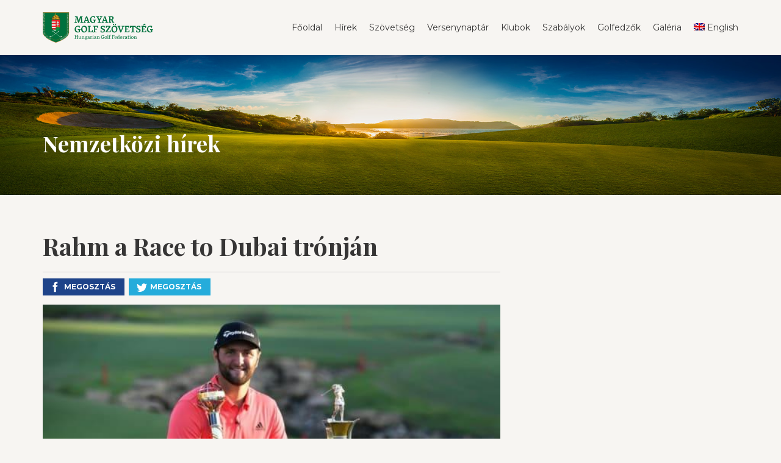

--- FILE ---
content_type: text/html; charset=UTF-8
request_url: https://hungolf.hu/rahm-a-race-to-dubai-tronjan/
body_size: 7845
content:
<!doctype html>

<html lang="hu-HU">
<head>

	<meta charset="UTF-8" />
    
    <meta http-equiv="X-UA-Compatible" content="IE=edge">
    <meta name="viewport" content="width=device-width, initial-scale=1">
	<meta name="SKYPE_TOOLBAR" content="SKYPE_TOOLBAR_PARSER_COMPATIBLE" />  
	<link rel="icon" type="image/x-icon" href="https://hungolf.hu/wp-content/themes/hungolf_4.2/favicon.ico" />
	
    <link href="https://fonts.googleapis.com/css?family=Montserrat:300,400,700&amp;subset=latin-ext" rel="stylesheet">  
	<link href="https://fonts.googleapis.com/css?family=Playfair+Display:400,700&amp;subset=latin-ext" rel="stylesheet">    

	<link rel="stylesheet" type="text/css" href="https://hungolf.hu/wp-content/themes/hungolf_4.2/fonts/hairline/icofonts.css">  
    <link rel="stylesheet" type="text/css" href="https://hungolf.hu/wp-content/themes/hungolf_4.2/css/bootstrap/bootstrap.css">
    <link type="text/css" rel="stylesheet" href="https://hungolf.hu/wp-content/themes/hungolf_4.2/css/lightGallery.css" />
    <link rel="stylesheet" type="text/css" media="all" href="https://hungolf.hu/wp-content/themes/hungolf_4.2/style.css?v=25" />
    
	<script>
		var templateURL = 'https://hungolf.hu/wp-content/themes/hungolf_4.2';
		var siteLanguage = 'hu'; 
	</script>
	
	<script src="https://ajax.googleapis.com/ajax/libs/jquery/3.6.0/jquery.min.js"></script>
	<!-- script src="https://ajax.googleapis.com/ajax/libs/jquery/2.2.4/jquery.min.js"></script -->
	<script src="https://hungolf.hu/wp-content/themes/hungolf_4.2/js/bootstrap/bootstrap.min.js"></script>
	<script src="https://hungolf.hu/wp-content/themes/hungolf_4.2/js/jquery.fitvids.js"></script>
    <script src="https://hungolf.hu/wp-content/themes/hungolf_4.2/js/lightGallery.js"></script>    
    <script src="https://hungolf.hu/wp-content/themes/hungolf_4.2/js/base-front.js?v=4"></script> 
    
	
    
    <title>Rahm a Race to Dubai trónján | Magyar Golf Szövetség</title>
    <meta name='robots' content='max-image-preview:large' />
	<style>img:is([sizes="auto" i], [sizes^="auto," i]) { contain-intrinsic-size: 3000px 1500px }</style>
	<link rel="alternate" hreflang="hu" href="https://hungolf.hu/rahm-a-race-to-dubai-tronjan/" />
<link rel="alternate" type="application/rss+xml" title="Magyar Golf Szövetség &raquo; Rahm a Race to Dubai trónján hozzászólás hírcsatorna" href="https://hungolf.hu/rahm-a-race-to-dubai-tronjan/feed/" />
<script type="text/javascript">
/* <![CDATA[ */
window._wpemojiSettings = {"baseUrl":"https:\/\/s.w.org\/images\/core\/emoji\/15.0.3\/72x72\/","ext":".png","svgUrl":"https:\/\/s.w.org\/images\/core\/emoji\/15.0.3\/svg\/","svgExt":".svg","source":{"concatemoji":"https:\/\/hungolf.hu\/wp-includes\/js\/wp-emoji-release.min.js?ver=6.7.4"}};
/*! This file is auto-generated */
!function(i,n){var o,s,e;function c(e){try{var t={supportTests:e,timestamp:(new Date).valueOf()};sessionStorage.setItem(o,JSON.stringify(t))}catch(e){}}function p(e,t,n){e.clearRect(0,0,e.canvas.width,e.canvas.height),e.fillText(t,0,0);var t=new Uint32Array(e.getImageData(0,0,e.canvas.width,e.canvas.height).data),r=(e.clearRect(0,0,e.canvas.width,e.canvas.height),e.fillText(n,0,0),new Uint32Array(e.getImageData(0,0,e.canvas.width,e.canvas.height).data));return t.every(function(e,t){return e===r[t]})}function u(e,t,n){switch(t){case"flag":return n(e,"\ud83c\udff3\ufe0f\u200d\u26a7\ufe0f","\ud83c\udff3\ufe0f\u200b\u26a7\ufe0f")?!1:!n(e,"\ud83c\uddfa\ud83c\uddf3","\ud83c\uddfa\u200b\ud83c\uddf3")&&!n(e,"\ud83c\udff4\udb40\udc67\udb40\udc62\udb40\udc65\udb40\udc6e\udb40\udc67\udb40\udc7f","\ud83c\udff4\u200b\udb40\udc67\u200b\udb40\udc62\u200b\udb40\udc65\u200b\udb40\udc6e\u200b\udb40\udc67\u200b\udb40\udc7f");case"emoji":return!n(e,"\ud83d\udc26\u200d\u2b1b","\ud83d\udc26\u200b\u2b1b")}return!1}function f(e,t,n){var r="undefined"!=typeof WorkerGlobalScope&&self instanceof WorkerGlobalScope?new OffscreenCanvas(300,150):i.createElement("canvas"),a=r.getContext("2d",{willReadFrequently:!0}),o=(a.textBaseline="top",a.font="600 32px Arial",{});return e.forEach(function(e){o[e]=t(a,e,n)}),o}function t(e){var t=i.createElement("script");t.src=e,t.defer=!0,i.head.appendChild(t)}"undefined"!=typeof Promise&&(o="wpEmojiSettingsSupports",s=["flag","emoji"],n.supports={everything:!0,everythingExceptFlag:!0},e=new Promise(function(e){i.addEventListener("DOMContentLoaded",e,{once:!0})}),new Promise(function(t){var n=function(){try{var e=JSON.parse(sessionStorage.getItem(o));if("object"==typeof e&&"number"==typeof e.timestamp&&(new Date).valueOf()<e.timestamp+604800&&"object"==typeof e.supportTests)return e.supportTests}catch(e){}return null}();if(!n){if("undefined"!=typeof Worker&&"undefined"!=typeof OffscreenCanvas&&"undefined"!=typeof URL&&URL.createObjectURL&&"undefined"!=typeof Blob)try{var e="postMessage("+f.toString()+"("+[JSON.stringify(s),u.toString(),p.toString()].join(",")+"));",r=new Blob([e],{type:"text/javascript"}),a=new Worker(URL.createObjectURL(r),{name:"wpTestEmojiSupports"});return void(a.onmessage=function(e){c(n=e.data),a.terminate(),t(n)})}catch(e){}c(n=f(s,u,p))}t(n)}).then(function(e){for(var t in e)n.supports[t]=e[t],n.supports.everything=n.supports.everything&&n.supports[t],"flag"!==t&&(n.supports.everythingExceptFlag=n.supports.everythingExceptFlag&&n.supports[t]);n.supports.everythingExceptFlag=n.supports.everythingExceptFlag&&!n.supports.flag,n.DOMReady=!1,n.readyCallback=function(){n.DOMReady=!0}}).then(function(){return e}).then(function(){var e;n.supports.everything||(n.readyCallback(),(e=n.source||{}).concatemoji?t(e.concatemoji):e.wpemoji&&e.twemoji&&(t(e.twemoji),t(e.wpemoji)))}))}((window,document),window._wpemojiSettings);
/* ]]> */
</script>
<style id='wp-emoji-styles-inline-css' type='text/css'>

	img.wp-smiley, img.emoji {
		display: inline !important;
		border: none !important;
		box-shadow: none !important;
		height: 1em !important;
		width: 1em !important;
		margin: 0 0.07em !important;
		vertical-align: -0.1em !important;
		background: none !important;
		padding: 0 !important;
	}
</style>
<link rel='stylesheet' id='wp-block-library-css' href='https://hungolf.hu/wp-includes/css/dist/block-library/style.min.css?ver=6.7.4' type='text/css' media='all' />
<style id='pdfemb-pdf-embedder-viewer-style-inline-css' type='text/css'>
.wp-block-pdfemb-pdf-embedder-viewer{max-width:none}

</style>
<style id='classic-theme-styles-inline-css' type='text/css'>
/*! This file is auto-generated */
.wp-block-button__link{color:#fff;background-color:#32373c;border-radius:9999px;box-shadow:none;text-decoration:none;padding:calc(.667em + 2px) calc(1.333em + 2px);font-size:1.125em}.wp-block-file__button{background:#32373c;color:#fff;text-decoration:none}
</style>
<style id='global-styles-inline-css' type='text/css'>
:root{--wp--preset--aspect-ratio--square: 1;--wp--preset--aspect-ratio--4-3: 4/3;--wp--preset--aspect-ratio--3-4: 3/4;--wp--preset--aspect-ratio--3-2: 3/2;--wp--preset--aspect-ratio--2-3: 2/3;--wp--preset--aspect-ratio--16-9: 16/9;--wp--preset--aspect-ratio--9-16: 9/16;--wp--preset--color--black: #000000;--wp--preset--color--cyan-bluish-gray: #abb8c3;--wp--preset--color--white: #ffffff;--wp--preset--color--pale-pink: #f78da7;--wp--preset--color--vivid-red: #cf2e2e;--wp--preset--color--luminous-vivid-orange: #ff6900;--wp--preset--color--luminous-vivid-amber: #fcb900;--wp--preset--color--light-green-cyan: #7bdcb5;--wp--preset--color--vivid-green-cyan: #00d084;--wp--preset--color--pale-cyan-blue: #8ed1fc;--wp--preset--color--vivid-cyan-blue: #0693e3;--wp--preset--color--vivid-purple: #9b51e0;--wp--preset--gradient--vivid-cyan-blue-to-vivid-purple: linear-gradient(135deg,rgba(6,147,227,1) 0%,rgb(155,81,224) 100%);--wp--preset--gradient--light-green-cyan-to-vivid-green-cyan: linear-gradient(135deg,rgb(122,220,180) 0%,rgb(0,208,130) 100%);--wp--preset--gradient--luminous-vivid-amber-to-luminous-vivid-orange: linear-gradient(135deg,rgba(252,185,0,1) 0%,rgba(255,105,0,1) 100%);--wp--preset--gradient--luminous-vivid-orange-to-vivid-red: linear-gradient(135deg,rgba(255,105,0,1) 0%,rgb(207,46,46) 100%);--wp--preset--gradient--very-light-gray-to-cyan-bluish-gray: linear-gradient(135deg,rgb(238,238,238) 0%,rgb(169,184,195) 100%);--wp--preset--gradient--cool-to-warm-spectrum: linear-gradient(135deg,rgb(74,234,220) 0%,rgb(151,120,209) 20%,rgb(207,42,186) 40%,rgb(238,44,130) 60%,rgb(251,105,98) 80%,rgb(254,248,76) 100%);--wp--preset--gradient--blush-light-purple: linear-gradient(135deg,rgb(255,206,236) 0%,rgb(152,150,240) 100%);--wp--preset--gradient--blush-bordeaux: linear-gradient(135deg,rgb(254,205,165) 0%,rgb(254,45,45) 50%,rgb(107,0,62) 100%);--wp--preset--gradient--luminous-dusk: linear-gradient(135deg,rgb(255,203,112) 0%,rgb(199,81,192) 50%,rgb(65,88,208) 100%);--wp--preset--gradient--pale-ocean: linear-gradient(135deg,rgb(255,245,203) 0%,rgb(182,227,212) 50%,rgb(51,167,181) 100%);--wp--preset--gradient--electric-grass: linear-gradient(135deg,rgb(202,248,128) 0%,rgb(113,206,126) 100%);--wp--preset--gradient--midnight: linear-gradient(135deg,rgb(2,3,129) 0%,rgb(40,116,252) 100%);--wp--preset--font-size--small: 13px;--wp--preset--font-size--medium: 20px;--wp--preset--font-size--large: 36px;--wp--preset--font-size--x-large: 42px;--wp--preset--spacing--20: 0.44rem;--wp--preset--spacing--30: 0.67rem;--wp--preset--spacing--40: 1rem;--wp--preset--spacing--50: 1.5rem;--wp--preset--spacing--60: 2.25rem;--wp--preset--spacing--70: 3.38rem;--wp--preset--spacing--80: 5.06rem;--wp--preset--shadow--natural: 6px 6px 9px rgba(0, 0, 0, 0.2);--wp--preset--shadow--deep: 12px 12px 50px rgba(0, 0, 0, 0.4);--wp--preset--shadow--sharp: 6px 6px 0px rgba(0, 0, 0, 0.2);--wp--preset--shadow--outlined: 6px 6px 0px -3px rgba(255, 255, 255, 1), 6px 6px rgba(0, 0, 0, 1);--wp--preset--shadow--crisp: 6px 6px 0px rgba(0, 0, 0, 1);}:where(.is-layout-flex){gap: 0.5em;}:where(.is-layout-grid){gap: 0.5em;}body .is-layout-flex{display: flex;}.is-layout-flex{flex-wrap: wrap;align-items: center;}.is-layout-flex > :is(*, div){margin: 0;}body .is-layout-grid{display: grid;}.is-layout-grid > :is(*, div){margin: 0;}:where(.wp-block-columns.is-layout-flex){gap: 2em;}:where(.wp-block-columns.is-layout-grid){gap: 2em;}:where(.wp-block-post-template.is-layout-flex){gap: 1.25em;}:where(.wp-block-post-template.is-layout-grid){gap: 1.25em;}.has-black-color{color: var(--wp--preset--color--black) !important;}.has-cyan-bluish-gray-color{color: var(--wp--preset--color--cyan-bluish-gray) !important;}.has-white-color{color: var(--wp--preset--color--white) !important;}.has-pale-pink-color{color: var(--wp--preset--color--pale-pink) !important;}.has-vivid-red-color{color: var(--wp--preset--color--vivid-red) !important;}.has-luminous-vivid-orange-color{color: var(--wp--preset--color--luminous-vivid-orange) !important;}.has-luminous-vivid-amber-color{color: var(--wp--preset--color--luminous-vivid-amber) !important;}.has-light-green-cyan-color{color: var(--wp--preset--color--light-green-cyan) !important;}.has-vivid-green-cyan-color{color: var(--wp--preset--color--vivid-green-cyan) !important;}.has-pale-cyan-blue-color{color: var(--wp--preset--color--pale-cyan-blue) !important;}.has-vivid-cyan-blue-color{color: var(--wp--preset--color--vivid-cyan-blue) !important;}.has-vivid-purple-color{color: var(--wp--preset--color--vivid-purple) !important;}.has-black-background-color{background-color: var(--wp--preset--color--black) !important;}.has-cyan-bluish-gray-background-color{background-color: var(--wp--preset--color--cyan-bluish-gray) !important;}.has-white-background-color{background-color: var(--wp--preset--color--white) !important;}.has-pale-pink-background-color{background-color: var(--wp--preset--color--pale-pink) !important;}.has-vivid-red-background-color{background-color: var(--wp--preset--color--vivid-red) !important;}.has-luminous-vivid-orange-background-color{background-color: var(--wp--preset--color--luminous-vivid-orange) !important;}.has-luminous-vivid-amber-background-color{background-color: var(--wp--preset--color--luminous-vivid-amber) !important;}.has-light-green-cyan-background-color{background-color: var(--wp--preset--color--light-green-cyan) !important;}.has-vivid-green-cyan-background-color{background-color: var(--wp--preset--color--vivid-green-cyan) !important;}.has-pale-cyan-blue-background-color{background-color: var(--wp--preset--color--pale-cyan-blue) !important;}.has-vivid-cyan-blue-background-color{background-color: var(--wp--preset--color--vivid-cyan-blue) !important;}.has-vivid-purple-background-color{background-color: var(--wp--preset--color--vivid-purple) !important;}.has-black-border-color{border-color: var(--wp--preset--color--black) !important;}.has-cyan-bluish-gray-border-color{border-color: var(--wp--preset--color--cyan-bluish-gray) !important;}.has-white-border-color{border-color: var(--wp--preset--color--white) !important;}.has-pale-pink-border-color{border-color: var(--wp--preset--color--pale-pink) !important;}.has-vivid-red-border-color{border-color: var(--wp--preset--color--vivid-red) !important;}.has-luminous-vivid-orange-border-color{border-color: var(--wp--preset--color--luminous-vivid-orange) !important;}.has-luminous-vivid-amber-border-color{border-color: var(--wp--preset--color--luminous-vivid-amber) !important;}.has-light-green-cyan-border-color{border-color: var(--wp--preset--color--light-green-cyan) !important;}.has-vivid-green-cyan-border-color{border-color: var(--wp--preset--color--vivid-green-cyan) !important;}.has-pale-cyan-blue-border-color{border-color: var(--wp--preset--color--pale-cyan-blue) !important;}.has-vivid-cyan-blue-border-color{border-color: var(--wp--preset--color--vivid-cyan-blue) !important;}.has-vivid-purple-border-color{border-color: var(--wp--preset--color--vivid-purple) !important;}.has-vivid-cyan-blue-to-vivid-purple-gradient-background{background: var(--wp--preset--gradient--vivid-cyan-blue-to-vivid-purple) !important;}.has-light-green-cyan-to-vivid-green-cyan-gradient-background{background: var(--wp--preset--gradient--light-green-cyan-to-vivid-green-cyan) !important;}.has-luminous-vivid-amber-to-luminous-vivid-orange-gradient-background{background: var(--wp--preset--gradient--luminous-vivid-amber-to-luminous-vivid-orange) !important;}.has-luminous-vivid-orange-to-vivid-red-gradient-background{background: var(--wp--preset--gradient--luminous-vivid-orange-to-vivid-red) !important;}.has-very-light-gray-to-cyan-bluish-gray-gradient-background{background: var(--wp--preset--gradient--very-light-gray-to-cyan-bluish-gray) !important;}.has-cool-to-warm-spectrum-gradient-background{background: var(--wp--preset--gradient--cool-to-warm-spectrum) !important;}.has-blush-light-purple-gradient-background{background: var(--wp--preset--gradient--blush-light-purple) !important;}.has-blush-bordeaux-gradient-background{background: var(--wp--preset--gradient--blush-bordeaux) !important;}.has-luminous-dusk-gradient-background{background: var(--wp--preset--gradient--luminous-dusk) !important;}.has-pale-ocean-gradient-background{background: var(--wp--preset--gradient--pale-ocean) !important;}.has-electric-grass-gradient-background{background: var(--wp--preset--gradient--electric-grass) !important;}.has-midnight-gradient-background{background: var(--wp--preset--gradient--midnight) !important;}.has-small-font-size{font-size: var(--wp--preset--font-size--small) !important;}.has-medium-font-size{font-size: var(--wp--preset--font-size--medium) !important;}.has-large-font-size{font-size: var(--wp--preset--font-size--large) !important;}.has-x-large-font-size{font-size: var(--wp--preset--font-size--x-large) !important;}
:where(.wp-block-post-template.is-layout-flex){gap: 1.25em;}:where(.wp-block-post-template.is-layout-grid){gap: 1.25em;}
:where(.wp-block-columns.is-layout-flex){gap: 2em;}:where(.wp-block-columns.is-layout-grid){gap: 2em;}
:root :where(.wp-block-pullquote){font-size: 1.5em;line-height: 1.6;}
</style>
<link rel='stylesheet' id='gdpr-css' href='https://hungolf.hu/wp-content/plugins/gdpr/dist/css/public.css?ver=2.1.2' type='text/css' media='all' />
<link rel='stylesheet' id='wpml-menu-item-0-css' href='//hungolf.hu/wp-content/plugins/sitepress-multilingual-cms/templates/language-switchers/menu-item/style.css?ver=1' type='text/css' media='all' />
<script type="text/javascript" src="https://hungolf.hu/wp-includes/js/jquery/jquery.min.js?ver=3.7.1" id="jquery-core-js"></script>
<script type="text/javascript" src="https://hungolf.hu/wp-includes/js/jquery/jquery-migrate.min.js?ver=3.4.1" id="jquery-migrate-js"></script>
<script type="text/javascript" id="gdpr-js-extra">
/* <![CDATA[ */
var GDPR = {"ajaxurl":"https:\/\/hungolf.hu\/wp-admin\/admin-ajax.php","logouturl":"","i18n":{"aborting":"Aborting","logging_out":"You are being logged out.","continue":"Continue","cancel":"Cancel","ok":"OK","close_account":"Close your account?","close_account_warning":"Your account will be closed and all data will be permanently deleted and cannot be recovered. Are you sure?","are_you_sure":"Are you sure?","policy_disagree":"By disagreeing you will no longer have access to our site and will be logged out."},"is_user_logged_in":"","refresh":"1"};
/* ]]> */
</script>
<script type="text/javascript" src="https://hungolf.hu/wp-content/plugins/gdpr/dist/js/public.js?ver=2.1.2" id="gdpr-js"></script>
<link rel="https://api.w.org/" href="https://hungolf.hu/wp-json/" /><link rel="alternate" title="JSON" type="application/json" href="https://hungolf.hu/wp-json/wp/v2/posts/6444" /><link rel="EditURI" type="application/rsd+xml" title="RSD" href="https://hungolf.hu/xmlrpc.php?rsd" />
<link rel="canonical" href="https://hungolf.hu/rahm-a-race-to-dubai-tronjan/" />
<link rel='shortlink' href='https://hungolf.hu/?p=6444' />
<link rel="alternate" title="oEmbed (JSON)" type="application/json+oembed" href="https://hungolf.hu/wp-json/oembed/1.0/embed?url=https%3A%2F%2Fhungolf.hu%2Frahm-a-race-to-dubai-tronjan%2F" />
<link rel="alternate" title="oEmbed (XML)" type="text/xml+oembed" href="https://hungolf.hu/wp-json/oembed/1.0/embed?url=https%3A%2F%2Fhungolf.hu%2Frahm-a-race-to-dubai-tronjan%2F&#038;format=xml" />
<meta name="generator" content="MYOB"><meta name="generator" content="WPML ver:4.0.8 stt:1,23;" />
<meta property="og:title" content="Rahm a Race to Dubai trónján" />
<meta property="og:type" content="article" />
<meta property="og:image" content="https://hungolf.hu/wp-content/uploads/2019/11/Rahm.jpg" />
<meta property="og:url" content="https://hungolf.hu/rahm-a-race-to-dubai-tronjan/" />
<meta property="og:description" content="DP World Tour Championship - 2019.november 21-24. - Jumeirah Golf Estates, Dubai Jon Rahm nyerte a 2019. évi Race to Dubai, pénzdíjon alapuló..." />
<meta property="og:site_name" content="Magyar Golf Szövetség" />

<meta property="twitter:title" content="Rahm a Race to Dubai trónján" />
<meta property="twitter:image" content="https://hungolf.hu/wp-content/uploads/2019/11/Rahm.jpg" />
<meta property="twitter:description" content="DP World Tour Championship - 2019.november 21-24. - Jumeirah Golf Estates, Dubai Jon Rahm nyerte a 2019. évi Race to Dubai, pénzdíjon alapuló..." />


</head>


<body class=" inner ">

		
	
	<header id="header" class="has-search-bar">
		<nav id="top-nav" class="top-nav clearfix container">
			<a href="https://hungolf.hu" class="logo">
									<img src="https://hungolf.hu/wp-content/themes/hungolf_4.2/img/logo.svg" alt="Magyar Golf Szövetség" />
							</a>
			<div id="main-nav-wrapper">
            	<div id="main-nav-toggle">
                	<div class="hamburger-top"></div>
                	<div class="hamburger-center m45"></div>
                	<div class="hamburger-center p45"></div>
                	<div class="hamburger-bottom"></div>                                        
                </div>			
				<ul id="main-nav" class="main-nav"><li id="menu-item-100" class="menu-item menu-item-type-custom menu-item-object-custom menu-item-home menu-item-100"><a href="https://hungolf.hu/">Főoldal</a></li>
<li id="menu-item-178" class="menu-item menu-item-type-taxonomy menu-item-object-category menu-item-178"><a href="https://hungolf.hu/category/hazai-hirek/">Hírek</a></li>
<li id="menu-item-142" class="menu-item menu-item-type-custom menu-item-object-custom menu-item-has-children menu-item-142"><a href="#">Szövetség</a>
<ul class="sub-menu">
	<li id="menu-item-149" class="menu-item menu-item-type-post_type menu-item-object-page menu-item-149"><a href="https://hungolf.hu/szoveteg/szervezet/">Szervezet</a></li>
	<li id="menu-item-147" class="menu-item menu-item-type-post_type menu-item-object-page menu-item-147"><a href="https://hungolf.hu/szoveteg/tagszervezetek/">Tagszervezetek</a></li>
	<li id="menu-item-685" class="menu-item menu-item-type-post_type menu-item-object-page menu-item-685"><a href="https://hungolf.hu/valogatottak/">Válogatottak</a></li>
	<li id="menu-item-450" class="menu-item menu-item-type-post_type menu-item-object-page menu-item-450"><a href="https://hungolf.hu/junior-program/junior-program/">Junior Program</a></li>
	<li id="menu-item-150" class="menu-item menu-item-type-post_type menu-item-object-page menu-item-150"><a href="https://hungolf.hu/szoveteg/magyar-golftortenet/">Magyar golftörténet</a></li>
	<li id="menu-item-146" class="menu-item menu-item-type-post_type menu-item-object-page menu-item-146"><a href="https://hungolf.hu/szoveteg/akikre-buszkek-vagyunk/">Akikre büszkék vagyunk</a></li>
	<li id="menu-item-144" class="menu-item menu-item-type-post_type menu-item-object-page menu-item-144"><a href="https://hungolf.hu/szoveteg/dokumentumok/">Dokumentumok</a></li>
	<li id="menu-item-145" class="menu-item menu-item-type-post_type menu-item-object-page menu-item-145"><a href="https://hungolf.hu/szoveteg/kapcsolat/">Kapcsolat</a></li>
	<li id="menu-item-11508" class="menu-item menu-item-type-custom menu-item-object-custom menu-item-11508"><a href="https://hungolf.hu/wp-content/uploads/2022/03/Adatkezeleesi_taejeekoztatoe_sportoloe_2022.-1.pdf">Adatkezelési tájékoztató</a></li>
</ul>
</li>
<li id="menu-item-194" class="menu-item menu-item-type-post_type menu-item-object-page menu-item-has-children menu-item-194"><a href="https://hungolf.hu/versenyek/">Versenynaptár</a>
<ul class="sub-menu">
	<li id="menu-item-20247" class="menu-item menu-item-type-custom menu-item-object-custom menu-item-20247"><a href="https://hungolf.hu/wp-content/uploads/2025/12/Versenynaptar2026_20251219.jpg">Szövetségi versenynaptár</a></li>
	<li id="menu-item-934" class="menu-item menu-item-type-custom menu-item-object-custom menu-item-934"><a href="https://mgsz.golfigo.com/hu/0/competitions/">Hazai versenyek</a></li>
	<li id="menu-item-20238" class="menu-item menu-item-type-custom menu-item-object-custom menu-item-20238"><a target="_blank" href="https://mgsz.golfigo.com/hu/federations/mgsz/0/competitions/livescores/">Livescore</a></li>
	<li id="menu-item-20239" class="menu-item menu-item-type-custom menu-item-object-custom menu-item-20239"><a target="_blank" href="https://mgsz.golfigo.com/hu/federations/mgsz/0/competitions/results/">Eredmények</a></li>
	<li id="menu-item-143" class="menu-item menu-item-type-post_type menu-item-object-page menu-item-143"><a href="https://hungolf.hu/szoveteg/szovetsegi-ega-kartya-igenyles/">EGA-kártya igénylés</a></li>
</ul>
</li>
<li id="menu-item-161" class="menu-item menu-item-type-post_type menu-item-object-page menu-item-161"><a href="https://hungolf.hu/klubok/">Klubok</a></li>
<li id="menu-item-219" class="menu-item menu-item-type-custom menu-item-object-custom menu-item-has-children menu-item-219"><a href="#">Szabályok</a>
<ul class="sub-menu">
	<li id="menu-item-3613" class="menu-item menu-item-type-post_type menu-item-object-page menu-item-3613"><a href="https://hungolf.hu/szabalyok-2019-tol/">A golf szabályai</a></li>
	<li id="menu-item-3646" class="menu-item menu-item-type-post_type menu-item-object-page menu-item-3646"><a href="https://hungolf.hu/helyi-szabalyok/">Helyi szabályok</a></li>
	<li id="menu-item-3647" class="menu-item menu-item-type-post_type menu-item-object-page menu-item-3647"><a href="https://hungolf.hu/golfbirok/">Golfbírók</a></li>
	<li id="menu-item-13439" class="menu-item menu-item-type-post_type menu-item-object-page menu-item-13439"><a href="https://hungolf.hu/whs-hendikep-szabalyzat/">WHS Hendikep Szabályzat</a></li>
	<li id="menu-item-13437" class="menu-item menu-item-type-post_type menu-item-object-page menu-item-13437"><a href="https://hungolf.hu/whs-tajekoztato-jatekosoknak/">WHS tájékoztató játékosoknak</a></li>
	<li id="menu-item-13438" class="menu-item menu-item-type-post_type menu-item-object-page menu-item-13438"><a href="https://hungolf.hu/whs-re-vonatkozo-mgsz-rendelkezesek/">WHS-re vonatkozó MGSZ rendelkezések</a></li>
</ul>
</li>
<li id="menu-item-185" class="menu-item menu-item-type-post_type menu-item-object-page menu-item-has-children menu-item-185"><a href="https://hungolf.hu/golf-edzok/">Golfedzők</a>
<ul class="sub-menu">
	<li id="menu-item-507" class="menu-item menu-item-type-post_type menu-item-object-page menu-item-507"><a href="https://hungolf.hu/golf-edzok/">Golfedzők listája</a></li>
	<li id="menu-item-508" class="menu-item menu-item-type-post_type menu-item-object-page menu-item-508"><a href="https://hungolf.hu/golf-edzok/ezdo-kepzo-program/">Edzőképző program</a></li>
</ul>
</li>
<li id="menu-item-570" class="menu-item menu-item-type-post_type menu-item-object-page menu-item-570"><a href="https://hungolf.hu/galeria/">Galéria</a></li>
<li id="menu-item-wpml-ls-3-en" class="menu-item wpml-ls-slot-3 wpml-ls-item wpml-ls-item-en wpml-ls-menu-item wpml-ls-first-item wpml-ls-last-item menu-item-type-wpml_ls_menu_item menu-item-object-wpml_ls_menu_item menu-item-wpml-ls-3-en"><a href="https://hungolf.hu/en/" title="English"><img class="wpml-ls-flag" src="https://hungolf.hu/wp-content/plugins/sitepress-multilingual-cms/res/flags/en.png" alt="en" title="English"><span class="wpml-ls-native">English</span></a></li>
</ul>   	
			</div>
		</nav>
		
		<div id="header-illustration" class=" inner ">
			<div class="container">
				
				
				
									<div class='valign-center'><h1>Nemzetközi hírek</h1></div>
								
			</div>
		</div>
		
	</header>
	
	<main id="main">	
<div class="container">
	<div class="row">
		
		<article class="col-xs-12 col-md-8 post">
		<h1 class="margin-top-0">Rahm a Race to Dubai trónján</h1><div class="post-social clearfix">
		<!-- https://answers.squarespace.com/questions/149592/instagram-share-button.html -->
   	
	<a href="https://www.facebook.com/sharer/sharer.php?u=https://hungolf.hu/rahm-a-race-to-dubai-tronjan/" class="btn-soc-facebook btn-icosmall"><span class="ico-soc-facebook"></span><span class="btn-text">Megosztás</span></a>

    <a href="https://twitter.com/share" class="btn-soc-twitter btn-icosmall"><span class="ico-soc-twitter"></span></span><span class="btn-text">Megosztás</span></a>
        

</div><div class="post-featured"><img width="600" height="312" src="https://hungolf.hu/wp-content/uploads/2019/11/Rahm.jpg" class="attachment-thumbnail_large_750x400 size-thumbnail_large_750x400 wp-post-image" alt="" decoding="async" fetchpriority="high" srcset="https://hungolf.hu/wp-content/uploads/2019/11/Rahm.jpg 600w, https://hungolf.hu/wp-content/uploads/2019/11/Rahm-300x156.jpg 300w" sizes="(max-width: 600px) 100vw, 600px" /></div><p><iframe src="https://www.youtube.com/embed/gvarVaWkOZ4?rel=0" width="560" height="315" frameborder="0" allowfullscreen="allowfullscreen"></iframe></p>
<p><strong>DP World Tour Championship &#8211; 2019.</strong><strong>november 21-24. &#8211; </strong><strong>Jumeirah Golf Estates, Dubai</strong></p>
<p>Jon Rahm nyerte a 2019. évi Race to Dubai, pénzdíjon alapuló pontversenyt, miután lenyűgöző győzelmet aratott a szezont záró Dubai World Tour Bajnokságon. A 25 éves spanyol, három lábnyi birdie putt-ja minden bizonnyal  a European Tour eddigi történetének leggazdagabb ütéseként tartják majd számon, hiszen a győztes 2019-től a 3m$ mellett, 2m$ bónuszt is bezsebelhetett, így a hatszoros European Tour győztes, ötmillió dollárral térhetett haza.</p>
<p><strong>VÉGEREDMÉNY</strong></p>
<ol>
<li>RAHM, Jon                         -19  66,69,66,68           269​</li>
<li>FLEETWOOD,Tommy     -18  67,68,70,65            270</li>
<li>LORENZO-VERA, Mike   -17 63,69,69, 70            271</li>
</ol>
<div><a href="https://hungolf.hu/category/nemzetkozi-hirek/" class="btn margin-top-30">Összes hír</a></div>		</article>
		<script>
			$(".post").fitVids();
		</script>
		
						
	</div>
</div>			 
  


<div class="gdpr gdpr-overlay"></div>
<div class="gdpr gdpr-general-confirmation">
	<div class="gdpr-wrapper">
		<header>
			<div class="gdpr-box-title">
				<h3></h3>
				<span class="gdpr-close"></span>
			</div>
		</header>
		<div class="gdpr-content">
			<p></p>
		</div>
		<footer>
			<button class="gdpr-ok" data-callback="closeNotification">OK</button>
		</footer>
	</div>
</div>
	</main>	
	<footer id="footer">
		<div class="container">
			<div class="row">
				<div class="col-lg-9">
					<form role="search" method="get" class="margin-bottom-15" action="https://hungolf.hu/">
						<div class="row">
							<div class="col-md-6">
								<div class="row row-5">
									<div class="col-sm-8 col-xs-6">
										<input type="search" style="padding-left: 8px" class="form-control" placeholder="Keresés" value="" name="s" />
									</div>
									<div class="col-sm-4 col-xs-6">
										<button type="submit" class="btn btn-block btn-primary">Keresés</button>
									</div>
								</div>							
							</div>
						</div>	
					</form>					<div class="copyright"><a href="/#gdpr_cookie_modal">Cookie beállítások</a> • Copyright © 2026.  Magyar Golf Szövetség. Minden jog fenntartva</div>
				</div>
				<div class="col-lg-3 text-align-right-lg margin-top-10 margin-top-lg-0 margin-bottom-lg-0">
					<a href="http://simplepartner.hu/PaymentService/Fizetesi_tajekoztato.pdf" target="_blank">
						 <img width="180" height="51" src="https://hungolf.hu/wp-content/themes/hungolf_4.2/img/simplepay_logo.png" title="SimplePay - Online bankkártyás fizetés" alt="SimplePay vásárlói tájékoztató">
					</a>
				</div>	
			</div>	
		</div>	
	</footer>
	
</body>
</html>

--- FILE ---
content_type: text/css
request_url: https://hungolf.hu/wp-content/themes/hungolf_4.2/style.css?v=25
body_size: 18780
content:
/*
Theme Name: Hungolf
Version: 4.2 WP7+
*/
/********************************************
*********************************************

BASICS

*********************************************
********************************************/
/*-------------------------------
Basic colors
-------------------------------*/
body {
  color: #363535;
  background: #f7f5f2;
}

.text-color-highlight {
  color: #e22b76;
}

a {
  color: #af8e5f;
}

hr {
  border-style: solid;
  border-width: 1px 0 0 0;
  border-color: rgb(205.7391304348, 205.2608695652, 205.2608695652) transparent transparent transparent;
}

.color-inverse,
.color-inverse h1,
.color-inverse h2,
.color-inverse h3,
.color-inverse h4,
.color-inverse h5,
.color-inverse h6 .color-inverse p {
  color: #fff;
}

.section-beige {
  background: #e9e0d5;
}

/*-------------------------------
Basic typo
-------------------------------*/
body {
  font-family: "Montserrat", sans-serif;
  font-size: 14px;
  font-weight: 400;
  line-height: 130%;
}

h1,
h2,
h3,
h4,
h5,
h6,
blockquote {
  font-family: "Playfair Display", serif;
  font-weight: 700;
  line-height: 140%;
}

h1,
h2 {
  line-height: 120%;
}

p {
  font-size: 14px;
}

h1 {
  margin: 40px 0 18px;
  font-size: 40px;
}

h2 {
  margin: 32px 0 12px;
  font-size: 28px;
}

h3 {
  margin: 24px 0 9px;
  font-size: 21px;
}

h4 {
  margin: 18px 0 7px;
  font-size: 16px;
}

h5, h6 {
  margin: 12px 0 6px;
  font-size: 14px;
}

ul {
  list-style: none;
}

@media (max-width: 639px) {
  h1 {
    margin: 28px 0 12px;
    font-size: 28px;
  }
  h2 {
    margin: 16px 0 9px;
    font-size: 21px;
  }
  h3 {
    margin: 14px 0 7px;
    font-size: 18px;
  }
}
.text-12 {
  font-size: 12px;
}

.text-14 {
  font-size: 14px;
}

.text-16 {
  font-size: 16px;
}

.text-18 {
  font-size: 18px;
}

.text-24 {
  font-size: 24px;
}

.text-28 {
  font-size: 28px;
}

.text-36 {
  font-size: 36px;
}

.text-48 {
  font-size: 48px;
}

.ellipsis {
  display: block;
  width: 100%;
  white-space: nowrap;
  overflow: hidden;
  text-overflow: ellipsis;
}

em {
  font-style: normal;
}

/*-------------------------------
Sections & Backgrounds
-------------------------------*/
.background-black {
  background: #000;
}

.background-black-30 {
  background: rgba(0, 0, 0, 0.3);
}

.oveflow-hidden {
  overflow: hidden !important;
}

.position-realtive {
  position: relative;
}

/*-------------------------------
Margins & paddings
-------------------------------*/
.margin-top-0 {
  margin-top: 0px;
}

.margin-top-5 {
  margin-top: 5px;
}

.margin-top-10 {
  margin-top: 10px;
}

.margin-top-15 {
  margin-top: 15px;
}

.margin-top-20 {
  margin-top: 20px;
}

.margin-top-25 {
  margin-top: 25px;
}

.margin-top-30 {
  margin-top: 30px;
}

.margin-top-35 {
  margin-top: 35px;
}

.margin-top-40 {
  margin-top: 40px;
}

.margin-top-45 {
  margin-top: 45px;
}

.margin-top-50 {
  margin-top: 50px;
}

.margin-top-55 {
  margin-top: 55px;
}

.margin-top-60 {
  margin-top: 60px;
}

.margin-top-65 {
  margin-top: 65px;
}

.margin-top-70 {
  margin-top: 70px;
}

.margin-top-75 {
  margin-top: 75px;
}

.margin-top-80 {
  margin-top: 80px;
}

.margin-top-85 {
  margin-top: 85px;
}

.margin-top-90 {
  margin-top: 90px;
}

.margin-top-95 {
  margin-top: 95px;
}

.margin-top-100 {
  margin-top: 100px;
}

.margin-bottom-0 {
  margin-bottom: 0px;
}

.margin-bottom-5 {
  margin-bottom: 5px;
}

.margin-bottom-10 {
  margin-bottom: 10px;
}

.margin-bottom-15 {
  margin-bottom: 15px;
}

.margin-bottom-20 {
  margin-bottom: 20px;
}

.margin-bottom-25 {
  margin-bottom: 25px;
}

.margin-bottom-30 {
  margin-bottom: 30px;
}

.margin-bottom-35 {
  margin-bottom: 35px;
}

.margin-bottom-40 {
  margin-bottom: 40px;
}

.margin-bottom-45 {
  margin-bottom: 45px;
}

.margin-bottom-50 {
  margin-bottom: 50px;
}

.margin-bottom-55 {
  margin-bottom: 55px;
}

.margin-bottom-60 {
  margin-bottom: 60px;
}

.margin-bottom-65 {
  margin-bottom: 65px;
}

.margin-bottom-70 {
  margin-bottom: 70px;
}

.margin-bottom-75 {
  margin-bottom: 75px;
}

.margin-bottom-80 {
  margin-bottom: 80px;
}

.margin-bottom-85 {
  margin-bottom: 85px;
}

.margin-bottom-90 {
  margin-bottom: 90px;
}

.margin-bottom-95 {
  margin-bottom: 95px;
}

.margin-bottom-100 {
  margin-bottom: 100px;
}

.margin-left-0 {
  margin-left: 0px;
}

.margin-left-5 {
  margin-left: 5px;
}

.margin-left-10 {
  margin-left: 10px;
}

.margin-left-15 {
  margin-left: 15px;
}

.margin-left-20 {
  margin-left: 20px;
}

.margin-left-25 {
  margin-left: 25px;
}

.margin-left-30 {
  margin-left: 30px;
}

.margin-left-35 {
  margin-left: 35px;
}

.margin-left-40 {
  margin-left: 40px;
}

.margin-left-45 {
  margin-left: 45px;
}

.margin-left-50 {
  margin-left: 50px;
}

.margin-left-55 {
  margin-left: 55px;
}

.margin-left-60 {
  margin-left: 60px;
}

.margin-left-65 {
  margin-left: 65px;
}

.margin-left-70 {
  margin-left: 70px;
}

.margin-left-75 {
  margin-left: 75px;
}

.margin-left-80 {
  margin-left: 80px;
}

.margin-left-85 {
  margin-left: 85px;
}

.margin-left-90 {
  margin-left: 90px;
}

.margin-left-95 {
  margin-left: 95px;
}

.margin-left-100 {
  margin-left: 100px;
}

.margin-right-0 {
  margin-right: 0px;
}

.margin-right-5 {
  margin-right: 5px;
}

.margin-right-10 {
  margin-right: 10px;
}

.margin-right-15 {
  margin-right: 15px;
}

.margin-right-20 {
  margin-right: 20px;
}

.margin-right-25 {
  margin-right: 25px;
}

.margin-right-30 {
  margin-right: 30px;
}

.margin-right-35 {
  margin-right: 35px;
}

.margin-right-40 {
  margin-right: 40px;
}

.margin-right-45 {
  margin-right: 45px;
}

.margin-right-50 {
  margin-right: 50px;
}

.margin-right-55 {
  margin-right: 55px;
}

.margin-right-60 {
  margin-right: 60px;
}

.margin-right-65 {
  margin-right: 65px;
}

.margin-right-70 {
  margin-right: 70px;
}

.margin-right-75 {
  margin-right: 75px;
}

.margin-right-80 {
  margin-right: 80px;
}

.margin-right-85 {
  margin-right: 85px;
}

.margin-right-90 {
  margin-right: 90px;
}

.margin-right-95 {
  margin-right: 95px;
}

.margin-right-100 {
  margin-right: 100px;
}

.padding-top-0 {
  padding-top: 0px;
}

.padding-top-5 {
  padding-top: 5px;
}

.padding-top-10 {
  padding-top: 10px;
}

.padding-top-15 {
  padding-top: 15px;
}

.padding-top-20 {
  padding-top: 20px;
}

.padding-top-25 {
  padding-top: 25px;
}

.padding-top-30 {
  padding-top: 30px;
}

.padding-top-35 {
  padding-top: 35px;
}

.padding-top-40 {
  padding-top: 40px;
}

.padding-top-45 {
  padding-top: 45px;
}

.padding-top-50 {
  padding-top: 50px;
}

.padding-top-55 {
  padding-top: 55px;
}

.padding-top-60 {
  padding-top: 60px;
}

.padding-top-65 {
  padding-top: 65px;
}

.padding-top-70 {
  padding-top: 70px;
}

.padding-top-75 {
  padding-top: 75px;
}

.padding-top-80 {
  padding-top: 80px;
}

.padding-top-85 {
  padding-top: 85px;
}

.padding-top-90 {
  padding-top: 90px;
}

.padding-top-95 {
  padding-top: 95px;
}

.padding-top-100 {
  padding-top: 100px;
}

.padding-bottom-0 {
  padding-bottom: 0px;
}

.padding-bottom-5 {
  padding-bottom: 5px;
}

.padding-bottom-10 {
  padding-bottom: 10px;
}

.padding-bottom-15 {
  padding-bottom: 15px;
}

.padding-bottom-20 {
  padding-bottom: 20px;
}

.padding-bottom-25 {
  padding-bottom: 25px;
}

.padding-bottom-30 {
  padding-bottom: 30px;
}

.padding-bottom-35 {
  padding-bottom: 35px;
}

.padding-bottom-40 {
  padding-bottom: 40px;
}

.padding-bottom-45 {
  padding-bottom: 45px;
}

.padding-bottom-50 {
  padding-bottom: 50px;
}

.padding-bottom-55 {
  padding-bottom: 55px;
}

.padding-bottom-60 {
  padding-bottom: 60px;
}

.padding-bottom-65 {
  padding-bottom: 65px;
}

.padding-bottom-70 {
  padding-bottom: 70px;
}

.padding-bottom-75 {
  padding-bottom: 75px;
}

.padding-bottom-80 {
  padding-bottom: 80px;
}

.padding-bottom-85 {
  padding-bottom: 85px;
}

.padding-bottom-90 {
  padding-bottom: 90px;
}

.padding-bottom-95 {
  padding-bottom: 95px;
}

.padding-bottom-100 {
  padding-bottom: 100px;
}

.padding-left-0 {
  padding-left: 0px;
}

.padding-left-5 {
  padding-left: 5px;
}

.padding-left-10 {
  padding-left: 10px;
}

.padding-left-15 {
  padding-left: 15px;
}

.padding-left-20 {
  padding-left: 20px;
}

.padding-left-25 {
  padding-left: 25px;
}

.padding-left-30 {
  padding-left: 30px;
}

.padding-left-35 {
  padding-left: 35px;
}

.padding-left-40 {
  padding-left: 40px;
}

.padding-left-45 {
  padding-left: 45px;
}

.padding-left-50 {
  padding-left: 50px;
}

.padding-left-55 {
  padding-left: 55px;
}

.padding-left-60 {
  padding-left: 60px;
}

.padding-left-65 {
  padding-left: 65px;
}

.padding-left-70 {
  padding-left: 70px;
}

.padding-left-75 {
  padding-left: 75px;
}

.padding-left-80 {
  padding-left: 80px;
}

.padding-left-85 {
  padding-left: 85px;
}

.padding-left-90 {
  padding-left: 90px;
}

.padding-left-95 {
  padding-left: 95px;
}

.padding-left-100 {
  padding-left: 100px;
}

.padding-right-0 {
  padding-right: 0px;
}

.padding-right-5 {
  padding-right: 5px;
}

.padding-right-10 {
  padding-right: 10px;
}

.padding-right-15 {
  padding-right: 15px;
}

.padding-right-20 {
  padding-right: 20px;
}

.padding-right-25 {
  padding-right: 25px;
}

.padding-right-30 {
  padding-right: 30px;
}

.padding-right-35 {
  padding-right: 35px;
}

.padding-right-40 {
  padding-right: 40px;
}

.padding-right-45 {
  padding-right: 45px;
}

.padding-right-50 {
  padding-right: 50px;
}

.padding-right-55 {
  padding-right: 55px;
}

.padding-right-60 {
  padding-right: 60px;
}

.padding-right-65 {
  padding-right: 65px;
}

.padding-right-70 {
  padding-right: 70px;
}

.padding-right-75 {
  padding-right: 75px;
}

.padding-right-80 {
  padding-right: 80px;
}

.padding-right-85 {
  padding-right: 85px;
}

.padding-right-90 {
  padding-right: 90px;
}

.padding-right-95 {
  padding-right: 95px;
}

.padding-right-100 {
  padding-right: 100px;
}

/********************************************
*********************************************

NAVIGATION

*********************************************
********************************************/
#header-illustration {
  background: #000 url(img/header_bg.jpg) no-repeat center center;
  background-size: cover;
}
#header-illustration .container {
  min-height: 230px;
  padding-top: 10px;
  padding-bottom: 10px;
}
#header-illustration.inner .container {
  display: flex;
  align-items: center;
  justify-content: center;
}
#header-illustration.inner .container .valign-center {
  width: 100%;
  margin: auto 0;
}
#header-illustration h1 {
  margin: 60px 0 0;
  font-size: 36px;
  line-height: 36px;
  color: #fff;
  max-width: 70%;
}

@media (max-width: 639px) {
  #header-illustration {
    background-position: left center;
  }
  #header-illustration h1 {
    /*margin: 45px 0 5px;*/
    display: inline-block;
    max-width: none;
    /*background: $background-black-80;*/
    color: #fff;
    font-size: 28px;
    line-height: 32px;
    /*margin-top: 20px;
    /*padding: 7px 10px;		*/
  }
}
#top-nav {
  display: block;
  background: #f7f5f2;
  color: #363535;
}
#top-nav a {
  color: #363535;
}
#top-nav .logo {
  display: flex;
  align-items: center;
  justify-content: center;
  float: left;
  height: 70px;
  margin: 10px 0;
}
#top-nav .logo img {
  margin: auto 0;
  height: 50px;
  width: auto;
}

#main-nav-toggle {
  float: right;
  position: relative;
  width: 36px;
  height: 35px;
  margin-top: 25px;
  /*position: absolute;*/
}

[class^=hamburger-] {
  position: absolute;
  background: #af8e5f;
  height: 2px;
  left: 0;
  width: 36px;
}

.hamburger-top {
  top: 5px;
  transition: all ease 150ms;
  opacity: 1;
}

.hamburger-center {
  top: 16px;
  transition: all ease 300ms;
}

.hamburger-bottom {
  bottom: 6px;
  transition: all ease 150ms;
  opacity: 1;
}

.opened .hamburger-top {
  top: -40px;
  transition: all ease 150ms;
  opacity: 0;
}

.opened .hamburger-center.m45 {
  transform: rotate(45deg);
  transition: all ease 300ms;
}

.opened .hamburger-center.p45 {
  transform: rotate(-45deg);
  transition: all ease 300ms;
}

.opened .hamburger-bottom {
  bottom: -40px;
  transition: all ease 150ms;
  opacity: 0;
}

#main-nav {
  display: none;
}
#main-nav li {
  list-style: none;
  padding: 0;
}
#main-nav a:hover {
  text-decoration: none;
}

@media (max-width: 1199px) {
  #main-nav {
    margin: 0 -15px;
    width: calc(100% + 30px);
    float: left;
    padding: 0 15px 8px;
    background: #f0e9e2;
    top: 55px;
    overflow: hidden;
    display: none;
  }
  #main-nav.opened {
    display: block;
  }
  #main-nav li li a {
    padding: 5px 15px;
    margin: 0 -15px;
    display: block;
  }
  #main-nav a {
    display: block;
  }
  #main-nav > li > a {
    background: #dfd3c3;
    padding: 10px 15px;
    margin: 0 -15px;
    display: block;
    border-top: 1px solid #f0e9e2;
  }
  #main-nav > li > ul {
    padding-top: 8px;
    padding-left: 0;
    padding-bottom: 10px;
  }
  #main-nav li,
  #main-nav li ul {
    float: left;
    width: 100%;
  }
  #main-nav li ul:first-child {
    padding-top: 10px;
    margin-left: 0;
  }
  #main-nav li ul:last-child {
    padding-bottom: 12px;
  }
}
@media (min-width: 1200px) {
  #main-nav-toggle {
    display: none;
  }
  #main-nav {
    margin-bottom: 0;
    display: block !important;
    float: right;
    position: relative;
  }
  #main-nav > li {
    margin-left: 20px;
    float: left;
    position: relative;
  }
  #main-nav > li > a {
    padding: 30px 0;
    line-height: 30px;
    position: relative;
  }
  #main-nav > li:hover > a {
    color: #af8e5f;
  }
  #main-nav > li.current-menu-item > a::before, #main-nav > li.current-page-item > a::before {
    content: "";
    display: block;
    position: absolute;
    left: 0;
    right: 0;
    bottom: 25px;
    border-bottom: 2px solid #af8e5f;
  }
  #main-nav > li ul {
    position: absolute;
    display: none;
    background: #ffffff;
    z-index: 999;
    padding: 5px 0;
    width: 200px;
    top: 63px;
    border-top: 2px solid #af8e5f;
    box-shadow: 0 5px 15px rgba(0, 0, 0, 0.15);
  }
  #main-nav > li ul a {
    padding: 5px 12px;
    line-height: 18px;
  }
  #main-nav > li ul li:hover a {
    background: rgb(243, 238.05, 231);
  }
  #main-nav > li:last-child ul {
    right: 0;
  }
  #main-nav > li:hover ul {
    display: block;
  }
  #main-nav a {
    display: block;
  }
}
.ega {
  position: absolute;
  left: 15px;
  top: -35px;
  color: #fff;
  font-size: 12px;
  line-height: 14px;
  /*max-width: 110px;*/
}
.ega p {
  margin-bottom: 3px;
  opacity: 0.9;
}

@media (max-width: 767px) {
  .ega {
    text-align: center;
    width: 100% !important;
    position: static;
    margin-top: -40px;
  }
  #header-illustration .col-xs-12.pull-right {
    margin-top: 80px;
  }
}
/********************************************
*********************************************

MISC

*********************************************
********************************************/
/*-------------------------------
layout
-------------------------------*/
.row-5 {
  margin: 0 -5px;
}
.row-5 > [class*=col-] {
  padding-left: 5px;
  padding-right: 5px;
}

.row-10 {
  margin: 0 -10px;
}
.row-10 > [class*=col-] {
  padding-left: 10px;
  padding-right: 10px;
}

/*-------------------------------
buttons
-------------------------------*/
.btn {
  display: inline-block;
  padding: 7px 14px;
  min-height: 36px;
  font-size: 14px;
  line-height: 18px;
  font-weight: 700;
  text-transform: uppercase;
  text-decoration: none !important;
  transition: 200ms all ease-in;
  cursor: pointer;
  outline: none;
  border-radius: 0;
  vertical-align: baseline;
  background-color: transparent;
  border: 2px solid #af8e5f;
  color: #af8e5f;
}
.btn [class*=icon-]::before {
  display: inline;
  font-size: 120%;
  line-height: 20px;
  vertical-align: -10%;
}
.btn.btn-disabled {
  opacity: 0.5;
  cursor: not-allowed;
}
.btn.btn-sm {
  padding: 1px 7px;
  min-height: 24px;
  font-size: 13px;
}
.btn.btn-md {
  padding: 13px 23px;
  min-height: 48px;
}
.btn.btn-lg {
  padding: 19px 28px;
  min-height: 60px;
  font-size: 16px;
}
.btn.btn-lg [class*=icon-]::before {
  font-size: 130%;
  vertical-align: -15%;
}
.btn [class*=icon-]::before {
  color: #af8e5f;
  transition: 200ms all ease-in;
}
.btn:hover, .btn:focus, .btn:active {
  background-color: #af8e5f;
  border-color: #af8e5f;
  color: #f7f5f2;
}
.btn:hover [class*=icon-]::before, .btn:focus [class*=icon-]::before, .btn:active [class*=icon-]::before {
  color: #f7f5f2;
}
.btn.btn-primary {
  background-color: #54a14f;
  border-color: #54a14f;
  color: #f7f5f2;
}
.btn.btn-primary:hover, .btn.btn-primary:focus, .btn.btn-primary:active {
  background-color: rgb(112.65, 182.9125, 108.0875);
  border-color: rgb(112.65, 182.9125, 108.0875);
  color: #f7f5f2;
}
.btn.btn-primary [class*=icon-]::before {
  color: #f7f5f2;
}
.btn.btn-primary:hover [class*=icon-]::before, .btn.btn-primary:focus [class*=icon-]::before, .btn.btn-primary:active [class*=icon-]::before {
  color: #f7f5f2;
}
.btn.btn-white {
  background-color: rgba(0, 0, 0, 0.3);
  border-color: #fff;
  color: #fff;
}
.btn.btn-white:hover, .btn.btn-white:focus, .btn.btn-white:active {
  background-color: rgba(0, 0, 0, 0.4);
  border-color: #fff;
  color: #fff;
}
.btn.btn-white [class*=icon-]::before {
  color: #fff;
}
.btn.btn-white:hover [class*=icon-]::before, .btn.btn-white:focus [class*=icon-]::before, .btn.btn-white:active [class*=icon-]::before {
  color: #fff;
}

.btn-block {
  display: block;
  width: 100%;
  text-align: center;
}

.btn-bar {
  margin: 30px 0;
}

.hssend {
  display: inline-block;
  padding: 7px 14px;
  min-height: 36px;
  font-size: 14px;
  line-height: 18px;
  font-weight: 700;
  text-transform: uppercase;
  text-decoration: none !important;
  transition: 200ms all ease-in;
  cursor: pointer;
  outline: none;
  border-radius: 0;
  vertical-align: baseline;
  border: 2px solid #af8e5f;
  background-color: #54a14f;
  border-color: #54a14f;
  color: #f7f5f2;
}

.hsform [type=submit] {
  position: absolute;
  left: -999em;
  height: 1px;
  width: 1px;
  opacity: 0;
}

.wp-block-file .wp-block-file__button {
  display: inline-block !important;
  padding: 3px 10px !important;
  min-height: 24px !important;
  font-size: 12px !important;
  line-height: 18px !important;
  font-weight: 600 !important;
  text-transform: uppercase !important;
  text-decoration: none !important;
  transition: 200ms all ease-in !important;
  cursor: pointer !important;
  outline: none !important;
  border-radius: 0 !important;
  vertical-align: baseline !important;
  background-color: transparent !important;
  border: 2px solid #af8e5f !important;
  color: #af8e5f !important;
  background: transparent !important;
  border-radius: 0 !important;
}
.wp-block-file .wp-block-file__button:hover, .wp-block-file .wp-block-file__button:focus, .wp-block-file .wp-block-file__button:active {
  background-color: #af8e5f !important;
  border-color: #af8e5f !important;
  color: #f7f5f2 !important;
}

/*-------------------------------
social share
-------------------------------*/
.social-share a {
  display: inline-block;
  width: 44px;
  height: 44px;
  border-radius: 50%;
  border: 1px solid #af8e5f;
  text-align: center;
  text-decoration: none;
}
.social-share a i {
  line-height: 43px;
  font-size: 36px;
}
.social-share a:hover {
  background: #af8e5f;
  border-color: #af8e5f;
  color: #f7f5f2;
}

/*-------------------------------
icons
-------------------------------*/
[class^=icon-], [class*=" icon-"] {
  /* use !important to prevent issues with browser extensions that change fonts */
  font-family: "icomoon" !important;
  speak: none;
  font-style: normal;
  font-weight: normal;
  font-variant: normal;
  text-transform: none;
  line-height: 1;
  position: relative;
  top: 0;
  color: #af8e5f;
  /* Better Font Rendering =========== */
  -webkit-font-smoothing: antialiased;
  -moz-osx-font-smoothing: grayscale;
}

.icon-arrow-left-long:before {
  content: "\e900";
}

.icon-arrow-right-long:before {
  content: "\e901";
}

.icon-arrow-left:before {
  content: "\e902";
}

.icon-arrow-right:before {
  content: "\e903";
}

.icon-arrow-left-end:before {
  content: "\e904";
}

.icon-arrow-right-end:before {
  content: "\e905";
}

.icon-tick:before {
  content: "\e906";
}

.icon-like:before {
  content: "\e907";
}

.icon-like-full:before {
  content: "\e908";
}

.icon-plus:before {
  content: "\e909";
}

.icon-minus:before {
  content: "\e90a";
}

.icon-close:before {
  content: "\e90b";
}

.icon-home:before {
  content: "\e90c";
}

.icon-save:before {
  content: "\e90d";
}

.icon-delete:before {
  content: "\e90e";
}

.icon-search:before {
  content: "\e90f";
}

.icon-social-facebook:before {
  content: "\e910";
}

.icon-social-email:before {
  content: "\e911";
}

.icon-social-viber:before {
  content: "\e912";
}

.icon-social-instagram:before {
  content: "\e913";
}

.icon-social-twitter:before {
  content: "\e914";
}

/*-------------------------------
form
-------------------------------*/
.form-control {
  height: 36px;
  padding: 8px 0 7px;
  font-size: 14px;
  line-height: 20px;
  color: #363535;
  background-color: #ffffff;
  border-width: 0 0 1px 0;
  border-color: transparent transparent rgb(154.9855072464, 154.0144927536, 154.0144927536) transparent;
  border-radius: 0;
  box-shadow: none;
}

.form-control-max100 {
  max-height: 100px;
}

.form-control:focus {
  border-bottom-color: #af8e5f;
  box-shadow: none;
  padding: 8px 0 6px;
  border-bottom-width: 2px;
}

.form-control::-moz-placeholder {
  color: #686767;
}

.form-control:-ms-input-placeholder {
  color: #686767;
}

.form-control::-webkit-input-placeholder {
  color: #686767;
}

.form-control[disabled],
.form-control[readonly],
fieldset[disabled] .form-control {
  background-color: inherit;
  opacity: 0.5;
}

label {
  margin-bottom: 0;
  font-weight: 400;
  font-size: 12px;
  color: #363535;
}

.form-control-inline-label {
  padding: 7px 0;
  line-height: 20px;
}

.input-checkbox {
  display: block;
  cursor: pointer;
  -webkit-user-select: none;
     -moz-user-select: none;
          user-select: none;
  line-height: 16px;
  padding: 2px 0 2px 24px;
}
.input-checkbox::before, .input-checkbox::after {
  content: "";
  display: block;
  position: absolute;
  left: 0;
  top: 1px;
  width: 18px;
  height: 18px;
  border-radius: 3px;
}
.input-checkbox::before {
  border: 1px solid #af8e5f;
}
.input-checkbox::after {
  display: none;
  background: #af8e5f url(img/icons.svg) no-repeat -70px 0;
}
.input-checkbox.active::after {
  display: block;
}
.input-checkbox + input {
  position: absolute;
  left: -999em;
  opacity: 0;
  width: 1px;
  height: 1px;
}

.field-warning {
  color: #e22b76;
  font-size: 11px;
}

.form-message {
  margin: 12px 0;
  padding: 12px 8px;
  line-height: 21px;
  font-size: 18px;
  color: #fff !important;
}
.form-message.form-success {
  background: #54a14f;
}
.form-message.form-warning {
  background: #e22b76;
}

.form-control[name=hg-billing] {
  max-height: 90px !important;
}

/********************************************
*********************************************

MAIN

*********************************************
********************************************/
.inner #main {
  margin: 60px 0 70px;
}

/*-------------------------------
sections
-------------------------------*/
.background-calendar {
  background: url(img/calendar_bg.jpg) no-repeat center center;
  background-size: cover;
}

/*-------------------------------
calendar
-------------------------------*/
.calendar-box {
  background: rgba(0, 0, 0, 0.7);
  padding: 30px;
}

.calendar-box h2 {
  font-family: "Montserrat", sans-serif;
  font-size: 16px;
  color: #fff;
}

/*-------------------------------
list-home-vertical
-------------------------------*/
.list-home-vertical {
  display: flex;
  flex-direction: column;
  gap: 13px;
}
.list-home-vertical .list-item {
  display: flex;
  background: #ffffff;
  padding: 12px;
  gap: 12px;
  align-items: center;
}
.list-home-vertical .list-item:hover {
  text-decoration: none;
}
.list-home-vertical .list-item figure {
  flex-basis: 124px;
  flex-grow: 0;
  flex-shrink: 0;
}
.list-home-vertical .list-item figure img {
  width: 100%;
  height: auto;
}
.list-home-vertical .list-item h3 {
  flex-grow: 1;
  margin: 0;
  color: #af8e5f;
  font-weight: 400;
}

/*-------------------------------
list-grid
-------------------------------*/
.list-grid,
.list-card,
.list-events,
.list-news {
  display: flex;
  gap: 10px;
  flex-wrap: wrap;
  justify-content: flex-start;
}
.list-grid .list-item,
.list-card .list-item,
.list-events .list-item,
.list-news .list-item {
  flex: 0 1 100%;
  position: relative;
  box-shadow: 0 3px 8px rgba(0, 0, 0, 0.1);
}
.list-grid .list-item p,
.list-card .list-item p,
.list-events .list-item p,
.list-news .list-item p {
  color: #686767;
  margin-bottom: 2px;
  font-size: 12px;
}
.list-grid:after, .list-grid .list-item:after,
.list-card:after,
.list-card .list-item:after,
.list-events:after,
.list-events .list-item:after,
.list-news:after,
.list-news .list-item:after {
  content: ".";
  display: block;
  height: 0;
  clear: both;
  visibility: hidden;
}
.list-grid a:hover,
.list-card a:hover,
.list-events a:hover,
.list-news a:hover {
  text-decoration: none;
  color: #686767;
}
.list-grid a.list-item,
.list-grid div.list-item,
.list-card a.list-item,
.list-card div.list-item,
.list-events a.list-item,
.list-events div.list-item,
.list-news a.list-item,
.list-news div.list-item {
  display: block;
  padding: 17px;
  background: #ffffff;
  text-decoration: none;
  color: #363535;
}
.list-grid figure,
.list-card figure,
.list-events figure,
.list-news figure {
  overflow: hidden;
}
.list-grid figure div,
.list-card figure div,
.list-events figure div,
.list-news figure div {
  height: 140px;
  background-repeat: no-repeat;
  background-position: center center;
  background-size: cover !important;
}
.list-grid figure img,
.list-card figure img,
.list-events figure img,
.list-news figure img {
  position: absolute;
  left: -999em;
  width: 1px;
  height: 1px;
  opacity: 0;
}
.list-grid.list-gallery figure div,
.list-card.list-gallery figure div,
.list-events.list-gallery figure div,
.list-news.list-gallery figure div {
  height: 260px;
}
.list-grid.list-businesscard:after,
.list-card.list-businesscard:after,
.list-events.list-businesscard:after,
.list-news.list-businesscard:after {
  content: ".";
  display: block;
  height: 0;
  clear: both;
  visibility: hidden;
}
.list-grid.list-businesscard img,
.list-card.list-businesscard img,
.list-events.list-businesscard img,
.list-news.list-businesscard img {
  border-radius: 50%;
  overflow: hidden;
  float: left;
  width: 80px;
  height: 80px;
  margin-right: 14px;
}
.list-grid.list-businesscard .list-item-content,
.list-card.list-businesscard .list-item-content,
.list-events.list-businesscard .list-item-content,
.list-news.list-businesscard .list-item-content {
  display: flex;
  align-items: center;
  justify-content: center;
  height: 80px;
  width: calc(100% - 94px);
  float: left;
}
.list-grid.list-businesscard .list-item-content div,
.list-card.list-businesscard .list-item-content div,
.list-events.list-businesscard .list-item-content div,
.list-news.list-businesscard .list-item-content div {
  width: 100%;
}
.list-grid.list-businesscard .list-item-content h2,
.list-grid.list-businesscard .list-item-content h3,
.list-grid.list-businesscard .list-item-content h4,
.list-card.list-businesscard .list-item-content h2,
.list-card.list-businesscard .list-item-content h3,
.list-card.list-businesscard .list-item-content h4,
.list-events.list-businesscard .list-item-content h2,
.list-events.list-businesscard .list-item-content h3,
.list-events.list-businesscard .list-item-content h4,
.list-news.list-businesscard .list-item-content h2,
.list-news.list-businesscard .list-item-content h3,
.list-news.list-businesscard .list-item-content h4 {
  margin-top: -5px;
}
.list-grid.list-businesscard.list-businesscard-slim .list-item-content,
.list-card.list-businesscard.list-businesscard-slim .list-item-content,
.list-events.list-businesscard.list-businesscard-slim .list-item-content,
.list-news.list-businesscard.list-businesscard-slim .list-item-content {
  width: 100%;
  height: 40px;
}
.list-grid.list-businesscard.list-businesscard-slim .list-item-content h4,
.list-card.list-businesscard.list-businesscard-slim .list-item-content h4,
.list-events.list-businesscard.list-businesscard-slim .list-item-content h4,
.list-news.list-businesscard.list-businesscard-slim .list-item-content h4 {
  margin: 0;
}
.list-grid.list-businesscard.list-businesscard-lg .list-item-content,
.list-card.list-businesscard.list-businesscard-lg .list-item-content,
.list-events.list-businesscard.list-businesscard-lg .list-item-content,
.list-news.list-businesscard.list-businesscard-lg .list-item-content {
  height: auto;
  min-height: 80px;
  width: calc(100% - 94px);
}
.list-grid.list-businesscard.list-businesscard-lg p,
.list-card.list-businesscard.list-businesscard-lg p,
.list-events.list-businesscard.list-businesscard-lg p,
.list-news.list-businesscard.list-businesscard-lg p {
  margin-top: 6px;
}
.list-grid.list-businesscard.list-businesscard-md .list-item-content,
.list-card.list-businesscard.list-businesscard-md .list-item-content,
.list-events.list-businesscard.list-businesscard-md .list-item-content,
.list-news.list-businesscard.list-businesscard-md .list-item-content {
  height: auto;
  min-height: 120px;
  width: calc(100% - 148px);
}
.list-grid.list-businesscard.list-businesscard-md p,
.list-card.list-businesscard.list-businesscard-md p,
.list-events.list-businesscard.list-businesscard-md p,
.list-news.list-businesscard.list-businesscard-md p {
  margin-top: 6px;
}
.list-grid .list-item-date,
.list-card .list-item-date,
.list-events .list-item-date,
.list-news .list-item-date {
  display: none;
}
.list-grid .action-bar,
.list-card .action-bar,
.list-events .action-bar,
.list-news .action-bar {
  overflow: hidden;
  margin: 0 -17px -17px;
}
.list-grid .action-bar .btn,
.list-card .action-bar .btn,
.list-events .action-bar .btn,
.list-news .action-bar .btn {
  float: left;
  padding: 15px 20px;
  line-height: 20px;
  height: 50px;
  font-size: 24px;
  border-radius: 0 !important;
  border-color: transparent;
}
.list-grid .action-bar .btn [class*=icon-]::before,
.list-card .action-bar .btn [class*=icon-]::before,
.list-events .action-bar .btn [class*=icon-]::before,
.list-news .action-bar .btn [class*=icon-]::before {
  line-height: 20px;
}
.list-grid .action-bar .icon-arrow-right-long::before,
.list-card .action-bar .icon-arrow-right-long::before,
.list-events .action-bar .icon-arrow-right-long::before,
.list-news .action-bar .icon-arrow-right-long::before {
  font-size: 160%;
  vertical-align: -10%;
}

.carousel-home .list-item {
  padding: 10px;
  background-color: rgb(233, 224, 213);
  overflow: hidden;
}
.carousel-home .list-item img {
  width: 120px;
  height: 120px;
  float: left;
  margin: 0;
}
.carousel-home .list-item .list-item-content {
  display: flex;
  align-items: center;
  justify-content: center;
  height: 120px;
  width: calc(100% - 120px);
  float: left;
}
.carousel-home .list-item .list-item-content div {
  width: 100%;
  padding: 10px 25px 10px 10px;
}
.carousel-home .list-item .list-item-content h3 {
  font-size: 18px;
  margin-top: -5px;
}

.list-home .list-item {
  transform: scale(1, 1) !important;
}

.list-fullwidth .list-item,
.list-news .list-item {
  width: calc(100% - 10px) !important;
}

.list-thumb-small img {
  width: 60px;
  height: 60px;
}
.list-thumb-small strong {
  display: block;
}

@media (min-width: 768px) {
  .list-thumb-small img {
    float: left;
    margin-right: 8px;
  }
  .list-thumb-small strong {
    display: block;
    overflow: hidden;
  }
}
.list-news img {
  border-radius: 0 !important;
}
.list-news .list-item-content h2 {
  font-size: 16px;
  line-height: 20px;
}
.list-news .btn {
  margin-top: 7px;
}

#tagszervezetek figure {
  box-shadow: inset 0 0 50px rgba(175, 142, 95, 0.1);
  border: 1px solid rgba(175, 142, 95, 0.1);
  filter: grayscale(50%);
  transition: 200ms all ease-in;
}
#tagszervezetek figure div {
  background-position: center center;
  background-size: contain !important;
  background-blend-mode: multiply;
  margin: 5px;
  height: 130px;
  width: calc(100% - 10px);
}
#tagszervezetek .list-item:hover figure {
  filter: grayscale(0%);
}

.list-sponsors .list-item {
  width: calc(50% - 10px);
}
.list-sponsors .list-item a {
  display: block;
  height: 180px;
  background-position: center center;
  background-repeat: no-repeat;
  background-size: contain !important;
  border: 13px solid #fff;
}

.list-sponsors.main-sponsor {
  margin-bottom: 20px;
}
.list-sponsors.main-sponsor .list-item {
  flex: calc(100% - 10px);
}
.list-sponsors.main-sponsor .list-item a {
  height: 240px;
}

.list-businesscard .list-item {
  width: calc(100% - 10px);
}

.list-events h2, .list-events h3 {
  margin-top: -5px;
}

.list-home {
  margin-bottom: 35px;
}

@media (max-width: 639px) {
  .list-events .btn-application .btn {
    margin: 5px 5px 5px 0;
  }
}
/*list-card list-sponsors*/
@media (min-width: 640px) {
  .list-events {
    position: relative;
    /*padding-right: 100px;*/
  }
  .list-events .list-item-date {
    display: block;
    float: left;
    width: 90px;
    height: 90px;
    background: #af8e5f;
    color: #fff;
    border-radius: 50%;
    text-align: center;
    margin-right: 20px;
  }
  .list-events .list-item-date .list-item-date-month {
    width: 70px;
    font-size: 10px;
    line-height: 16px;
    text-transform: uppercase;
    border-bottom: 1px solid rgba(255, 255, 255, 0.5);
    margin: 20px 10px 4px;
    padding-bottom: 5px;
  }
  .list-events .list-item-date .list-item-date-day {
    font-size: 28px;
    line-height: 28px;
  }
  .list-events .list-item-content {
    width: calc(100% - 380px);
    display: flex;
    align-items: center;
    justify-content: center;
    min-height: 90px;
    float: left;
  }
  .list-events .list-item-content div {
    margin: auto 0;
    width: 100%;
  }
  .list-events .btn-application {
    position: absolute;
    right: 14px;
    top: 17px;
    text-align: right;
  }
  .list-events .btn-application .btn + .btn {
    margin-left: 4px;
  }
  .list-events .btn:hover {
    color: #f7f5f2;
  }
  .list-news .list-item-content {
    max-width: 750px;
  }
  .list-news .list-item-content h2 {
    font-size: 21px;
    line-height: 28px;
  }
  /*	.carousel-home {

  		.list-item {

  			padding: 10px;
  			background-color: rgb(233, 224, 213);
  			overflow: hidden;

  			img {
  				width: 180px;
  				height: 180px;
  				float: left;
  				margin: 0;

  			}

  			.list-item-content {
  				@include flex-center;
  				height: 180px;
  				width: calc(100% - 180px);
  				float: left;
  				padding-left: 5px;

  				div {
  					width: 100%;
  					padding: 10px 25px 10px 10px;
  				}
  				h3 {
  					font-size: 18px;
  					margin-top: -5px;
  				}

  			}	
  		}
  	}		*/
}
@media (min-width: 768px) {
  div.list-grid .list-item {
    flex: 0 1 calc(50% - 10px);
  }
  .list-sponsors .list-item {
    flex: 0 1 calc(25% - 10px);
  }
  .list-businesscard .list-item {
    flex: 0 1 calc(50% - 10px);
  }
  .list-grid.list-businesscard.list-businesscard-lg img,
  .list-card.list-businesscard.list-businesscard-lg img {
    width: 160px;
    height: 160px;
    margin-right: 28px;
  }
  .list-grid.list-businesscard.list-businesscard-lg .list-item-content,
  .list-card.list-businesscard.list-businesscard-lg .list-item-content {
    height: auto;
    min-height: 160px;
    width: calc(100% - 188px);
  }
  .list-grid.list-businesscard.list-businesscard-md img,
  .list-card.list-businesscard.list-businesscard-md img {
    width: 120px;
    height: 120px;
    margin-right: 28px;
  }
  .list-grid.list-businesscard.list-businesscard-md .list-item-content,
  .list-card.list-businesscard.list-businesscard-md .list-item-content {
    height: auto;
    min-height: 120px;
    width: calc(100% - 148px);
  }
  .list-fullwidth .list-item {
    flex: 0 1 100% !important;
  }
  .list-home .list-item {
    flex: 0 1 calc(33.333% - 10px) !important;
  }
  .list-youtube .list-item {
    flex: 0 1 calc(50% - 10px) !important;
  }
}
@media (min-width: 1200px) {
  div.list-grid .list-item {
    flex: 0 1 calc(33.333% - 10px);
    transform: scale(1, 1);
    transition: 200ms all ease-in;
  }
  div.list-grid .list-item:hover {
    transform: scale(1.05, 1.05);
    box-shadow: 0 5px 15px rgba(0, 0, 0, 0.15);
    z-index: 1;
  }
  .list-sponsors .list-item {
    flex: 0 1 calc(20% - 10px);
  }
  .list-businesscard .list-item {
    flex: 0 1 calc(33.3333% - 10px);
  }
  .list-youtube .list-item {
    flex: 0 1 calc(50% - 10px) !important;
  }
}
@media (max-width: 1199px) {
  .list-home .list-item h3 {
    font-size: 16px;
  }
}
@media (max-width: 639px) {
  .list-news img {
    display: none;
  }
  .list-news .list-item-content {
    flex: 0 1 100% !important;
  }
}
@media (max-width: 639px) {
  .list-news img {
    display: none;
  }
  .list-news .list-item-content {
    flex: 0 1 100% !important;
  }
}
.data-value-old {
  color: rgb(156.4299065421, 154.5700934579, 154.5700934579);
  text-decoration: line-through;
}

/*-------------------------------
carousel 
-------------------------------*/
.carousel-wrapper {
  background: #ffffff;
  padding: 18px 18px 18px;
  position: relative;
  margin-bottom: 20px;
}

.carousel-inner img {
  width: 100%;
  height: auto;
}

.carousel-home h3 {
  margin: 14px 0;
  height: 50px;
  overflow: hidden;
  font-size: 21px;
  font-weight: 400;
  line-height: 25px;
}

.carousel-home a {
  color: #af8e5f;
  text-decoration: none !important;
}

.carousel-control {
  position: absolute;
  /*top: calc(50% - 80px);*/
  top: unset;
  bottom: -2px;
  width: 32px;
  height: 32px;
  background-color: #fff;
  opacity: 1 !important;
  filter: alpha(opacity=100) !important;
  font-size: 20px;
  color: #ffffff;
  text-align: center;
  text-shadow: none !important;
  background: #fff !important;
  box-shadow: none !important;
}

.carousel-control.left {
  border-top-right-radius: 0;
  border-bottom-right-radius: 0;
  left: -4px;
}

.carousel-control.right {
  border-top-left-radius: 0;
  border-bottom-left-radius: 0;
  right: -4px;
}

.carousel-control::before {
  width: 32px;
  height: 32px;
  content: "";
  position: absolute;
  display: block;
  top: 0;
  left: 0px;
}

.carousel-control.left::before {
  background: url(img/carousel_arrow_left.svg) no-repeat 0 0;
}

.carousel-control.right::before {
  background: url(img/carousel_arrow_right.svg) no-repeat 0 0;
}

.carousel-indicators {
  bottom: -8px;
  left: auto;
  right: unset;
  left: calc(50% - 30px);
  z-index: 15;
  width: auto;
  margin-left: auto;
  padding-left: 0;
  list-style: none;
  text-align: center;
}

.carousel-indicators li {
  display: inline-block;
  width: 13px;
  height: 13px;
  margin: 0 0 0 7px;
  border: none;
  background: #af8e5f;
  opacity: 0.3;
}

.carousel-indicators .active {
  margin: 0 0 0 7px;
  width: 13px;
  height: 13px;
  background-color: #af8e5f;
  opacity: 1;
}

.category-label {
  position: absolute;
  left: 0;
  top: -25px;
  font-family: "Playfair Display", serif;
  color: rgba(0, 0, 0, 0.6);
  font-weight: 400;
  line-height: 25px;
  font-size: 11px;
  text-transform: uppercase;
  padding: 0;
  /*background: $background-black-70;*/
  z-index: 10;
}

@media (max-width: 639px) {
  .carousel-home h3 {
    font-size: 16px;
    line-height: 20px;
    min-height: 40px;
  }
}
/*-------------------------------
highlight-box
-------------------------------*/
.highlight-box {
  overflow: hidden;
  color: #fff;
  background: rgba(0, 0, 0, 0.9);
  padding: 30px;
  margin: 40px 0;
}
.highlight-box.gold {
  background: rgb(129, 102.39375, 64.5);
}
.highlight-box.green {
  background: rgb(69.72, 133.63, 65.57);
}
.highlight-box.beige {
  background: #e9e0d5;
  color: inherit;
}
.highlight-box .col-sm-9 > :first-child {
  margin-top: 0;
}
.highlight-box:first-child {
  margin-top: 0;
}
.highlight-box .highlight-box-thumbnail img {
  width: 100%;
  height: auto;
  border: 12px solid #fff;
  margin-bottom: 15px;
}

@media (max-width: 639px) {
  .highlight-box {
    padding: 12px;
    margin: 30px 0;
  }
  .highlight-box img {
    margin-bottom: 15px;
  }
}
/*-------------------------------
Post
-------------------------------*/
.list-responsive {
  border-bottom: 2px solid #e9e0d5;
}
.list-responsive .list-item,
.list-responsive .list-header {
  padding: 7px 3px;
  line-height: 20px;
  font-size: 14px;
}
.list-responsive .list-item:nth-child(odd) {
  background: #e9e0d5;
}
.list-responsive.list-lineseparated .list-item {
  background-color: transparent !important;
  border-bottom: 1px solid #e9e0d5;
}
.list-responsive.list-lineseparated h3 + .list-item {
  border-top: 1px solid #e9e0d5;
}
.list-responsive .list-header {
  background: #af8e5f;
  color: #fff;
  font-weight: 700;
}
.list-responsive hr {
  border-top-color: rgba(175, 142, 95, 0.2);
  margin: 5px 0;
}

/*-------------------------------
Custom table
-------------------------------*/
.custom-table,
.year-table {
  width: 100% !important;
  border-bottom: 1px solid #e9e0d5;
}
.custom-table td,
.custom-table th,
.year-table td,
.year-table th {
  padding: 7px 3px;
  line-height: 20px;
  font-size: 14px;
}
.custom-table td,
.year-table td {
  border-bottom: 1px solid #e9e0d5;
}
.custom-table th,
.year-table th {
  background: #e9e0d5;
  color: #af8e5f;
}

.table-accordion .custom-table th {
  background: #e3d5c5;
}

.year-table tr th:first-child {
  width: 70px;
}

/*-------------------------------
Video
-------------------------------*/
.replay-button {
  position: absolute;
  bottom: 30px;
  right: 30px;
  width: 100px;
  height: 30px;
  line-height: 30px;
  border: #ffffff solid 1px;
}

.video-holder {
  position: fixed;
  left: 0;
  top: 0;
  right: 0;
  bottom: 0;
  width: 100vw;
  height: 100vh;
  overflow: hidden;
}

.video-holder video {
  position: fixed;
  top: 50%;
  left: 50%;
  margin-top: -50vh;
  margin-left: -88.8888888889vh;
  height: 100vh;
  width: 177.7777777778vh;
}

@media (min-aspect-ratio: 16/9) {
  .video-holder video {
    margin-top: -28.125vw;
    margin-left: -50vw;
    height: 56.25vw;
    width: 100vw;
  }
}
.video-controls {
  background: rgba(0, 0, 0, 0.8);
  padding: 7px;
  border-radius: 27px;
  position: fixed;
  z-index: 9999;
}
.video-controls a {
  line-height: 40px;
  font-size: 12px;
  padding-left: 45px;
  display: inline-block;
  color: #fff;
}
.video-controls a:before {
  content: "";
  display: block;
  position: absolute;
  left: 0;
  top: 0;
  width: 40px;
  height: 40px;
}
.video-controls a .video-control-skip::before {
  background: url(../img/video_control_skip.svg) no-repeat 0 0;
}
.video-controls a .video-control-replay::before {
  background: url(../img/video_control_replay.svg) no-repeat 0 0;
}

/*-------------------------------
Post
-------------------------------*/
.post .nav-tabs {
  padding: 0;
  margin: 24px 0;
  border-top: none;
}
.post .nav-tabs li {
  padding-left: 0;
  list-style: none;
  margin-bottom: -1px;
}
.post .nav-tabs li::before, .post .nav-tabs li::before {
  display: none;
}

@media (max-width: 639px) {
  .post .nav-tabs {
    border-bottom: none;
  }
  .post .nav-tabs li {
    padding-left: 0;
    width: 100%;
    margin-bottom: -1px;
    margin-bottom: 5px;
    border: 1px solid #dddddd;
    border-radius: 4px;
  }
}
/*-------------------------------
Post
-------------------------------*/
.post > div:first-child,
.responsive-video > div:first-child {
  margin-top: 0 !important;
}
.post .post-featured,
.responsive-video .post-featured {
  margin: 5px 0 15px;
}
.post .post-featured img,
.responsive-video .post-featured img {
  width: 100%;
  height: auto;
}
.post video,
.post iframe,
.post embed,
.post object,
.responsive-video video,
.responsive-video iframe,
.responsive-video embed,
.responsive-video object {
  max-width: 100%;
  width: 100%;
  height: auto;
  margin: 24px 0;
}

.responsive-video video,
.responsive-video iframe,
.responsive-video embed,
.responsive-video object {
  margin: 0;
}

.post ul,
.post blockquote {
  margin: 24px 0;
  border-top: 1px solid #d6d9db;
  border-bottom: 1px solid #d6d9db;
}

.post ul {
  padding: 20px 0 15px;
}

.post blockquote {
  padding: 20px 0 22px 95px;
  min-height: 64px;
  font-size: 28px;
  line-height: 36px;
  font-style: italic;
}

.post ul li,
ul.list li,
.inline-list li,
.post blockquote {
  position: relative;
}

.post ul li {
  margin: 0 0 10px;
  padding: 0 0 0 20px;
}

ul.list li::before,
.post ul li::before,
.post blockquote::before,
.inline-list li::before {
  position: absolute;
  display: block;
  content: "";
}

ul.list li::before,
ul.list.small li::before,
.post ul li::before,
.inline-list li::before {
  background: #99a0a6;
}

ul.list li::before,
.post ul li::before {
  left: 1px;
  top: 4px;
  width: 8px;
  height: 8px;
}

.post blockquote::before {
  left: 0px;
  top: 24px;
  width: 80px;
  height: 64px;
}

ul.list.small li {
  margin: 0 0 5px 0;
  padding: 0 0 0 20px;
  font-size: 16px;
  line-height: 22px;
}

.inline-list li a,
ul.list.small li a {
  color: inherit;
}

ul.list.small li::before {
  left: 0;
  top: 8px;
  width: 8px;
  height: 8px;
}

.inline-list li::before {
  left: 0;
  top: 12px;
  width: 8px;
  height: 8px;
}

.inline-list li {
  margin-right: 6px;
  display: inline-block;
  line-height: 32px;
  padding-left: 20px;
}

.inline-list li:first-child::before {
  display: none;
}

.inline-list li:first-child {
  padding-left: 0;
}

/* social */
[class*=ico-] {
  background: url(img/icons.svg) no-repeat 0 0;
}

.post-social {
  padding-top: 10px;
  position: relative;
  margin-top: 10px;
  border-top: 1px solid rgb(205.7391304348, 205.2608695652, 205.2608695652);
}

[class*=ico-soc] {
  display: inline-block;
  width: 44px;
  height: 44px;
}

[class*=ico-soc]:hover {
  cursor: pointer;
}

.post-social > * {
  float: left;
  margin: 0 7px 10px 0;
}

.btn-soc-facebook,
.btn-soc-twitter,
.btn-soc-instagram,
.btn-soc-linkedin,
.btn-soc-youtube {
  display: inline-block;
  overflow: hidden;
}

[class*=btn-soc-] > span {
  line-height: 44px;
  float: left;
}

.btn-icosmall [class*=ico-] {
  background-size: 50px 1500px;
  width: 22px;
  height: 22px;
}

.btn-icosmall {
  padding: 3px;
}

.btn-icosmall > span {
  line-height: 22px;
  float: left;
}

[class*=btn-soc-] > .btn-text {
  padding: 0 12px 0 3px;
  font-size: 12px;
  color: #fff !important;
  text-transform: uppercase;
  font-weight: 700;
}

[class*=btn-soc-] > [class*=ico-soc] {
  margin-left: 7px;
}

.btn-icoonly > .btn-text,
.btn-icoonly > [class*=ico-soc] {
  margin: 0;
  padding: 0;
}

.btn-icoonly > .btn-text {
  display: none;
}

.social-bar {
  margin-top: 20px;
  text-align: center;
}
.social-bar [class*=btn-soc-] {
  padding: 3px;
  margin: 3px;
}

@media (max-width: 639px) {
  .social-bar [class*=btn-soc-] > .btn-text {
    display: none;
  }
  .social-bar .btn-text,
  .social-bar [class*=ico-soc] {
    margin: 0;
    padding: 0;
  }
}
.ico-soc-facebook {
  background-position: -2px -2px;
}

.ico-soc-twitter {
  background-position: -2px -52px;
}

.ico-soc-instagram {
  background-position: -2px -102px;
}

.ico-soc-linkedin {
  background-position: -2px -152px;
}

.ico-soc-youtube {
  background-position: -2px -202px;
}

.btn-soc-facebook {
  background-color: #1e4389;
}

.btn-soc-twitter {
  background-color: #25acdb;
}

.btn-soc-instagram {
  background-color: #3e739d;
}

.btn-soc-linkedin {
  background-color: #11669c;
}

.btn-soc-youtube {
  background-color: #ec232b;
}

.btn-icosmall .ico-soc-facebook {
  background-position: -1px -1px;
}

.btn-icosmall .ico-soc-twitter {
  background-position: -1px -26px;
}

.btn-icosmall .ico-soc-instagram {
  background-position: -1px -51px;
}

.btn-icosmall .ico-soc-linkedin {
  background-position: -1px -76px;
}

.btn-icosmall .ico-soc-youtube {
  background-position: -1px -101px;
}

/*-------------------------------
Margins & paddings
-------------------------------*/
.margin-top--100 {
  margin-top: -100px !important;
}

.margin-top--95 {
  margin-top: -95px !important;
}

.margin-top--90 {
  margin-top: -90px !important;
}

.margin-top--85 {
  margin-top: -85px !important;
}

.margin-top--80 {
  margin-top: -80px !important;
}

.margin-top--75 {
  margin-top: -75px !important;
}

.margin-top--70 {
  margin-top: -70px !important;
}

.margin-top--65 {
  margin-top: -65px !important;
}

.margin-top--60 {
  margin-top: -60px !important;
}

.margin-top--55 {
  margin-top: -55px !important;
}

.margin-top--50 {
  margin-top: -50px !important;
}

.margin-top--45 {
  margin-top: -45px !important;
}

.margin-top--40 {
  margin-top: -40px !important;
}

.margin-top--35 {
  margin-top: -35px !important;
}

.margin-top--30 {
  margin-top: -30px !important;
}

.margin-top--25 {
  margin-top: -25px !important;
}

.margin-top--20 {
  margin-top: -20px !important;
}

.margin-top--15 {
  margin-top: -15px !important;
}

.margin-top--10 {
  margin-top: -10px !important;
}

.margin-top--5 {
  margin-top: -5px !important;
}

.margin-top-0 {
  margin-top: 0px !important;
}

.margin-top-5 {
  margin-top: 5px !important;
}

.margin-top-10 {
  margin-top: 10px !important;
}

.margin-top-15 {
  margin-top: 15px !important;
}

.margin-top-20 {
  margin-top: 20px !important;
}

.margin-top-25 {
  margin-top: 25px !important;
}

.margin-top-30 {
  margin-top: 30px !important;
}

.margin-top-35 {
  margin-top: 35px !important;
}

.margin-top-40 {
  margin-top: 40px !important;
}

.margin-top-45 {
  margin-top: 45px !important;
}

.margin-top-50 {
  margin-top: 50px !important;
}

.margin-top-55 {
  margin-top: 55px !important;
}

.margin-top-60 {
  margin-top: 60px !important;
}

.margin-top-65 {
  margin-top: 65px !important;
}

.margin-top-70 {
  margin-top: 70px !important;
}

.margin-top-75 {
  margin-top: 75px !important;
}

.margin-top-80 {
  margin-top: 80px !important;
}

.margin-top-85 {
  margin-top: 85px !important;
}

.margin-top-90 {
  margin-top: 90px !important;
}

.margin-top-95 {
  margin-top: 95px !important;
}

.margin-top-100 {
  margin-top: 100px !important;
}

.margin-bottom--100 {
  margin-bottom: -100px !important;
}

.margin-bottom--95 {
  margin-bottom: -95px !important;
}

.margin-bottom--90 {
  margin-bottom: -90px !important;
}

.margin-bottom--85 {
  margin-bottom: -85px !important;
}

.margin-bottom--80 {
  margin-bottom: -80px !important;
}

.margin-bottom--75 {
  margin-bottom: -75px !important;
}

.margin-bottom--70 {
  margin-bottom: -70px !important;
}

.margin-bottom--65 {
  margin-bottom: -65px !important;
}

.margin-bottom--60 {
  margin-bottom: -60px !important;
}

.margin-bottom--55 {
  margin-bottom: -55px !important;
}

.margin-bottom--50 {
  margin-bottom: -50px !important;
}

.margin-bottom--45 {
  margin-bottom: -45px !important;
}

.margin-bottom--40 {
  margin-bottom: -40px !important;
}

.margin-bottom--35 {
  margin-bottom: -35px !important;
}

.margin-bottom--30 {
  margin-bottom: -30px !important;
}

.margin-bottom--25 {
  margin-bottom: -25px !important;
}

.margin-bottom--20 {
  margin-bottom: -20px !important;
}

.margin-bottom--15 {
  margin-bottom: -15px !important;
}

.margin-bottom--10 {
  margin-bottom: -10px !important;
}

.margin-bottom--5 {
  margin-bottom: -5px !important;
}

.margin-bottom-0 {
  margin-bottom: 0px !important;
}

.margin-bottom-5 {
  margin-bottom: 5px !important;
}

.margin-bottom-10 {
  margin-bottom: 10px !important;
}

.margin-bottom-15 {
  margin-bottom: 15px !important;
}

.margin-bottom-20 {
  margin-bottom: 20px !important;
}

.margin-bottom-25 {
  margin-bottom: 25px !important;
}

.margin-bottom-30 {
  margin-bottom: 30px !important;
}

.margin-bottom-35 {
  margin-bottom: 35px !important;
}

.margin-bottom-40 {
  margin-bottom: 40px !important;
}

.margin-bottom-45 {
  margin-bottom: 45px !important;
}

.margin-bottom-50 {
  margin-bottom: 50px !important;
}

.margin-bottom-55 {
  margin-bottom: 55px !important;
}

.margin-bottom-60 {
  margin-bottom: 60px !important;
}

.margin-bottom-65 {
  margin-bottom: 65px !important;
}

.margin-bottom-70 {
  margin-bottom: 70px !important;
}

.margin-bottom-75 {
  margin-bottom: 75px !important;
}

.margin-bottom-80 {
  margin-bottom: 80px !important;
}

.margin-bottom-85 {
  margin-bottom: 85px !important;
}

.margin-bottom-90 {
  margin-bottom: 90px !important;
}

.margin-bottom-95 {
  margin-bottom: 95px !important;
}

.margin-bottom-100 {
  margin-bottom: 100px !important;
}

.margin-left--100 {
  margin-left: -100px !important;
}

.margin-left--95 {
  margin-left: -95px !important;
}

.margin-left--90 {
  margin-left: -90px !important;
}

.margin-left--85 {
  margin-left: -85px !important;
}

.margin-left--80 {
  margin-left: -80px !important;
}

.margin-left--75 {
  margin-left: -75px !important;
}

.margin-left--70 {
  margin-left: -70px !important;
}

.margin-left--65 {
  margin-left: -65px !important;
}

.margin-left--60 {
  margin-left: -60px !important;
}

.margin-left--55 {
  margin-left: -55px !important;
}

.margin-left--50 {
  margin-left: -50px !important;
}

.margin-left--45 {
  margin-left: -45px !important;
}

.margin-left--40 {
  margin-left: -40px !important;
}

.margin-left--35 {
  margin-left: -35px !important;
}

.margin-left--30 {
  margin-left: -30px !important;
}

.margin-left--25 {
  margin-left: -25px !important;
}

.margin-left--20 {
  margin-left: -20px !important;
}

.margin-left--15 {
  margin-left: -15px !important;
}

.margin-left--10 {
  margin-left: -10px !important;
}

.margin-left--5 {
  margin-left: -5px !important;
}

.margin-left-0 {
  margin-left: 0px !important;
}

.margin-left-5 {
  margin-left: 5px !important;
}

.margin-left-10 {
  margin-left: 10px !important;
}

.margin-left-15 {
  margin-left: 15px !important;
}

.margin-left-20 {
  margin-left: 20px !important;
}

.margin-left-25 {
  margin-left: 25px !important;
}

.margin-left-30 {
  margin-left: 30px !important;
}

.margin-left-35 {
  margin-left: 35px !important;
}

.margin-left-40 {
  margin-left: 40px !important;
}

.margin-left-45 {
  margin-left: 45px !important;
}

.margin-left-50 {
  margin-left: 50px !important;
}

.margin-left-55 {
  margin-left: 55px !important;
}

.margin-left-60 {
  margin-left: 60px !important;
}

.margin-left-65 {
  margin-left: 65px !important;
}

.margin-left-70 {
  margin-left: 70px !important;
}

.margin-left-75 {
  margin-left: 75px !important;
}

.margin-left-80 {
  margin-left: 80px !important;
}

.margin-left-85 {
  margin-left: 85px !important;
}

.margin-left-90 {
  margin-left: 90px !important;
}

.margin-left-95 {
  margin-left: 95px !important;
}

.margin-left-100 {
  margin-left: 100px !important;
}

.margin-right--100 {
  margin-right: -100px !important;
}

.margin-right--95 {
  margin-right: -95px !important;
}

.margin-right--90 {
  margin-right: -90px !important;
}

.margin-right--85 {
  margin-right: -85px !important;
}

.margin-right--80 {
  margin-right: -80px !important;
}

.margin-right--75 {
  margin-right: -75px !important;
}

.margin-right--70 {
  margin-right: -70px !important;
}

.margin-right--65 {
  margin-right: -65px !important;
}

.margin-right--60 {
  margin-right: -60px !important;
}

.margin-right--55 {
  margin-right: -55px !important;
}

.margin-right--50 {
  margin-right: -50px !important;
}

.margin-right--45 {
  margin-right: -45px !important;
}

.margin-right--40 {
  margin-right: -40px !important;
}

.margin-right--35 {
  margin-right: -35px !important;
}

.margin-right--30 {
  margin-right: -30px !important;
}

.margin-right--25 {
  margin-right: -25px !important;
}

.margin-right--20 {
  margin-right: -20px !important;
}

.margin-right--15 {
  margin-right: -15px !important;
}

.margin-right--10 {
  margin-right: -10px !important;
}

.margin-right--5 {
  margin-right: -5px !important;
}

.margin-right-0 {
  margin-right: 0px !important;
}

.margin-right-5 {
  margin-right: 5px !important;
}

.margin-right-10 {
  margin-right: 10px !important;
}

.margin-right-15 {
  margin-right: 15px !important;
}

.margin-right-20 {
  margin-right: 20px !important;
}

.margin-right-25 {
  margin-right: 25px !important;
}

.margin-right-30 {
  margin-right: 30px !important;
}

.margin-right-35 {
  margin-right: 35px !important;
}

.margin-right-40 {
  margin-right: 40px !important;
}

.margin-right-45 {
  margin-right: 45px !important;
}

.margin-right-50 {
  margin-right: 50px !important;
}

.margin-right-55 {
  margin-right: 55px !important;
}

.margin-right-60 {
  margin-right: 60px !important;
}

.margin-right-65 {
  margin-right: 65px !important;
}

.margin-right-70 {
  margin-right: 70px !important;
}

.margin-right-75 {
  margin-right: 75px !important;
}

.margin-right-80 {
  margin-right: 80px !important;
}

.margin-right-85 {
  margin-right: 85px !important;
}

.margin-right-90 {
  margin-right: 90px !important;
}

.margin-right-95 {
  margin-right: 95px !important;
}

.margin-right-100 {
  margin-right: 100px !important;
}

.padding-top--100 {
  padding-top: -100px !important;
}

.padding-top--95 {
  padding-top: -95px !important;
}

.padding-top--90 {
  padding-top: -90px !important;
}

.padding-top--85 {
  padding-top: -85px !important;
}

.padding-top--80 {
  padding-top: -80px !important;
}

.padding-top--75 {
  padding-top: -75px !important;
}

.padding-top--70 {
  padding-top: -70px !important;
}

.padding-top--65 {
  padding-top: -65px !important;
}

.padding-top--60 {
  padding-top: -60px !important;
}

.padding-top--55 {
  padding-top: -55px !important;
}

.padding-top--50 {
  padding-top: -50px !important;
}

.padding-top--45 {
  padding-top: -45px !important;
}

.padding-top--40 {
  padding-top: -40px !important;
}

.padding-top--35 {
  padding-top: -35px !important;
}

.padding-top--30 {
  padding-top: -30px !important;
}

.padding-top--25 {
  padding-top: -25px !important;
}

.padding-top--20 {
  padding-top: -20px !important;
}

.padding-top--15 {
  padding-top: -15px !important;
}

.padding-top--10 {
  padding-top: -10px !important;
}

.padding-top--5 {
  padding-top: -5px !important;
}

.padding-top-0 {
  padding-top: 0px !important;
}

.padding-top-5 {
  padding-top: 5px !important;
}

.padding-top-10 {
  padding-top: 10px !important;
}

.padding-top-15 {
  padding-top: 15px !important;
}

.padding-top-20 {
  padding-top: 20px !important;
}

.padding-top-25 {
  padding-top: 25px !important;
}

.padding-top-30 {
  padding-top: 30px !important;
}

.padding-top-35 {
  padding-top: 35px !important;
}

.padding-top-40 {
  padding-top: 40px !important;
}

.padding-top-45 {
  padding-top: 45px !important;
}

.padding-top-50 {
  padding-top: 50px !important;
}

.padding-top-55 {
  padding-top: 55px !important;
}

.padding-top-60 {
  padding-top: 60px !important;
}

.padding-top-65 {
  padding-top: 65px !important;
}

.padding-top-70 {
  padding-top: 70px !important;
}

.padding-top-75 {
  padding-top: 75px !important;
}

.padding-top-80 {
  padding-top: 80px !important;
}

.padding-top-85 {
  padding-top: 85px !important;
}

.padding-top-90 {
  padding-top: 90px !important;
}

.padding-top-95 {
  padding-top: 95px !important;
}

.padding-top-100 {
  padding-top: 100px !important;
}

.padding-bottom--100 {
  padding-bottom: -100px !important;
}

.padding-bottom--95 {
  padding-bottom: -95px !important;
}

.padding-bottom--90 {
  padding-bottom: -90px !important;
}

.padding-bottom--85 {
  padding-bottom: -85px !important;
}

.padding-bottom--80 {
  padding-bottom: -80px !important;
}

.padding-bottom--75 {
  padding-bottom: -75px !important;
}

.padding-bottom--70 {
  padding-bottom: -70px !important;
}

.padding-bottom--65 {
  padding-bottom: -65px !important;
}

.padding-bottom--60 {
  padding-bottom: -60px !important;
}

.padding-bottom--55 {
  padding-bottom: -55px !important;
}

.padding-bottom--50 {
  padding-bottom: -50px !important;
}

.padding-bottom--45 {
  padding-bottom: -45px !important;
}

.padding-bottom--40 {
  padding-bottom: -40px !important;
}

.padding-bottom--35 {
  padding-bottom: -35px !important;
}

.padding-bottom--30 {
  padding-bottom: -30px !important;
}

.padding-bottom--25 {
  padding-bottom: -25px !important;
}

.padding-bottom--20 {
  padding-bottom: -20px !important;
}

.padding-bottom--15 {
  padding-bottom: -15px !important;
}

.padding-bottom--10 {
  padding-bottom: -10px !important;
}

.padding-bottom--5 {
  padding-bottom: -5px !important;
}

.padding-bottom-0 {
  padding-bottom: 0px !important;
}

.padding-bottom-5 {
  padding-bottom: 5px !important;
}

.padding-bottom-10 {
  padding-bottom: 10px !important;
}

.padding-bottom-15 {
  padding-bottom: 15px !important;
}

.padding-bottom-20 {
  padding-bottom: 20px !important;
}

.padding-bottom-25 {
  padding-bottom: 25px !important;
}

.padding-bottom-30 {
  padding-bottom: 30px !important;
}

.padding-bottom-35 {
  padding-bottom: 35px !important;
}

.padding-bottom-40 {
  padding-bottom: 40px !important;
}

.padding-bottom-45 {
  padding-bottom: 45px !important;
}

.padding-bottom-50 {
  padding-bottom: 50px !important;
}

.padding-bottom-55 {
  padding-bottom: 55px !important;
}

.padding-bottom-60 {
  padding-bottom: 60px !important;
}

.padding-bottom-65 {
  padding-bottom: 65px !important;
}

.padding-bottom-70 {
  padding-bottom: 70px !important;
}

.padding-bottom-75 {
  padding-bottom: 75px !important;
}

.padding-bottom-80 {
  padding-bottom: 80px !important;
}

.padding-bottom-85 {
  padding-bottom: 85px !important;
}

.padding-bottom-90 {
  padding-bottom: 90px !important;
}

.padding-bottom-95 {
  padding-bottom: 95px !important;
}

.padding-bottom-100 {
  padding-bottom: 100px !important;
}

.padding-left--100 {
  padding-left: -100px !important;
}

.padding-left--95 {
  padding-left: -95px !important;
}

.padding-left--90 {
  padding-left: -90px !important;
}

.padding-left--85 {
  padding-left: -85px !important;
}

.padding-left--80 {
  padding-left: -80px !important;
}

.padding-left--75 {
  padding-left: -75px !important;
}

.padding-left--70 {
  padding-left: -70px !important;
}

.padding-left--65 {
  padding-left: -65px !important;
}

.padding-left--60 {
  padding-left: -60px !important;
}

.padding-left--55 {
  padding-left: -55px !important;
}

.padding-left--50 {
  padding-left: -50px !important;
}

.padding-left--45 {
  padding-left: -45px !important;
}

.padding-left--40 {
  padding-left: -40px !important;
}

.padding-left--35 {
  padding-left: -35px !important;
}

.padding-left--30 {
  padding-left: -30px !important;
}

.padding-left--25 {
  padding-left: -25px !important;
}

.padding-left--20 {
  padding-left: -20px !important;
}

.padding-left--15 {
  padding-left: -15px !important;
}

.padding-left--10 {
  padding-left: -10px !important;
}

.padding-left--5 {
  padding-left: -5px !important;
}

.padding-left-0 {
  padding-left: 0px !important;
}

.padding-left-5 {
  padding-left: 5px !important;
}

.padding-left-10 {
  padding-left: 10px !important;
}

.padding-left-15 {
  padding-left: 15px !important;
}

.padding-left-20 {
  padding-left: 20px !important;
}

.padding-left-25 {
  padding-left: 25px !important;
}

.padding-left-30 {
  padding-left: 30px !important;
}

.padding-left-35 {
  padding-left: 35px !important;
}

.padding-left-40 {
  padding-left: 40px !important;
}

.padding-left-45 {
  padding-left: 45px !important;
}

.padding-left-50 {
  padding-left: 50px !important;
}

.padding-left-55 {
  padding-left: 55px !important;
}

.padding-left-60 {
  padding-left: 60px !important;
}

.padding-left-65 {
  padding-left: 65px !important;
}

.padding-left-70 {
  padding-left: 70px !important;
}

.padding-left-75 {
  padding-left: 75px !important;
}

.padding-left-80 {
  padding-left: 80px !important;
}

.padding-left-85 {
  padding-left: 85px !important;
}

.padding-left-90 {
  padding-left: 90px !important;
}

.padding-left-95 {
  padding-left: 95px !important;
}

.padding-left-100 {
  padding-left: 100px !important;
}

.padding-right--100 {
  padding-right: -100px !important;
}

.padding-right--95 {
  padding-right: -95px !important;
}

.padding-right--90 {
  padding-right: -90px !important;
}

.padding-right--85 {
  padding-right: -85px !important;
}

.padding-right--80 {
  padding-right: -80px !important;
}

.padding-right--75 {
  padding-right: -75px !important;
}

.padding-right--70 {
  padding-right: -70px !important;
}

.padding-right--65 {
  padding-right: -65px !important;
}

.padding-right--60 {
  padding-right: -60px !important;
}

.padding-right--55 {
  padding-right: -55px !important;
}

.padding-right--50 {
  padding-right: -50px !important;
}

.padding-right--45 {
  padding-right: -45px !important;
}

.padding-right--40 {
  padding-right: -40px !important;
}

.padding-right--35 {
  padding-right: -35px !important;
}

.padding-right--30 {
  padding-right: -30px !important;
}

.padding-right--25 {
  padding-right: -25px !important;
}

.padding-right--20 {
  padding-right: -20px !important;
}

.padding-right--15 {
  padding-right: -15px !important;
}

.padding-right--10 {
  padding-right: -10px !important;
}

.padding-right--5 {
  padding-right: -5px !important;
}

.padding-right-0 {
  padding-right: 0px !important;
}

.padding-right-5 {
  padding-right: 5px !important;
}

.padding-right-10 {
  padding-right: 10px !important;
}

.padding-right-15 {
  padding-right: 15px !important;
}

.padding-right-20 {
  padding-right: 20px !important;
}

.padding-right-25 {
  padding-right: 25px !important;
}

.padding-right-30 {
  padding-right: 30px !important;
}

.padding-right-35 {
  padding-right: 35px !important;
}

.padding-right-40 {
  padding-right: 40px !important;
}

.padding-right-45 {
  padding-right: 45px !important;
}

.padding-right-50 {
  padding-right: 50px !important;
}

.padding-right-55 {
  padding-right: 55px !important;
}

.padding-right-60 {
  padding-right: 60px !important;
}

.padding-right-65 {
  padding-right: 65px !important;
}

.padding-right-70 {
  padding-right: 70px !important;
}

.padding-right-75 {
  padding-right: 75px !important;
}

.padding-right-80 {
  padding-right: 80px !important;
}

.padding-right-85 {
  padding-right: 85px !important;
}

.padding-right-90 {
  padding-right: 90px !important;
}

.padding-right-95 {
  padding-right: 95px !important;
}

.padding-right-100 {
  padding-right: 100px !important;
}

.margin-top-xs--100 {
  margin-top: -100px !important;
}

.margin-top-xs--95 {
  margin-top: -95px !important;
}

.margin-top-xs--90 {
  margin-top: -90px !important;
}

.margin-top-xs--85 {
  margin-top: -85px !important;
}

.margin-top-xs--80 {
  margin-top: -80px !important;
}

.margin-top-xs--75 {
  margin-top: -75px !important;
}

.margin-top-xs--70 {
  margin-top: -70px !important;
}

.margin-top-xs--65 {
  margin-top: -65px !important;
}

.margin-top-xs--60 {
  margin-top: -60px !important;
}

.margin-top-xs--55 {
  margin-top: -55px !important;
}

.margin-top-xs--50 {
  margin-top: -50px !important;
}

.margin-top-xs--45 {
  margin-top: -45px !important;
}

.margin-top-xs--40 {
  margin-top: -40px !important;
}

.margin-top-xs--35 {
  margin-top: -35px !important;
}

.margin-top-xs--30 {
  margin-top: -30px !important;
}

.margin-top-xs--25 {
  margin-top: -25px !important;
}

.margin-top-xs--20 {
  margin-top: -20px !important;
}

.margin-top-xs--15 {
  margin-top: -15px !important;
}

.margin-top-xs--10 {
  margin-top: -10px !important;
}

.margin-top-xs--5 {
  margin-top: -5px !important;
}

.margin-top-xs-0 {
  margin-top: 0px !important;
}

.margin-top-xs-5 {
  margin-top: 5px !important;
}

.margin-top-xs-10 {
  margin-top: 10px !important;
}

.margin-top-xs-15 {
  margin-top: 15px !important;
}

.margin-top-xs-20 {
  margin-top: 20px !important;
}

.margin-top-xs-25 {
  margin-top: 25px !important;
}

.margin-top-xs-30 {
  margin-top: 30px !important;
}

.margin-top-xs-35 {
  margin-top: 35px !important;
}

.margin-top-xs-40 {
  margin-top: 40px !important;
}

.margin-top-xs-45 {
  margin-top: 45px !important;
}

.margin-top-xs-50 {
  margin-top: 50px !important;
}

.margin-top-xs-55 {
  margin-top: 55px !important;
}

.margin-top-xs-60 {
  margin-top: 60px !important;
}

.margin-top-xs-65 {
  margin-top: 65px !important;
}

.margin-top-xs-70 {
  margin-top: 70px !important;
}

.margin-top-xs-75 {
  margin-top: 75px !important;
}

.margin-top-xs-80 {
  margin-top: 80px !important;
}

.margin-top-xs-85 {
  margin-top: 85px !important;
}

.margin-top-xs-90 {
  margin-top: 90px !important;
}

.margin-top-xs-95 {
  margin-top: 95px !important;
}

.margin-top-xs-100 {
  margin-top: 100px !important;
}

.margin-bottom-xs--100 {
  margin-bottom: -100px !important;
}

.margin-bottom-xs--95 {
  margin-bottom: -95px !important;
}

.margin-bottom-xs--90 {
  margin-bottom: -90px !important;
}

.margin-bottom-xs--85 {
  margin-bottom: -85px !important;
}

.margin-bottom-xs--80 {
  margin-bottom: -80px !important;
}

.margin-bottom-xs--75 {
  margin-bottom: -75px !important;
}

.margin-bottom-xs--70 {
  margin-bottom: -70px !important;
}

.margin-bottom-xs--65 {
  margin-bottom: -65px !important;
}

.margin-bottom-xs--60 {
  margin-bottom: -60px !important;
}

.margin-bottom-xs--55 {
  margin-bottom: -55px !important;
}

.margin-bottom-xs--50 {
  margin-bottom: -50px !important;
}

.margin-bottom-xs--45 {
  margin-bottom: -45px !important;
}

.margin-bottom-xs--40 {
  margin-bottom: -40px !important;
}

.margin-bottom-xs--35 {
  margin-bottom: -35px !important;
}

.margin-bottom-xs--30 {
  margin-bottom: -30px !important;
}

.margin-bottom-xs--25 {
  margin-bottom: -25px !important;
}

.margin-bottom-xs--20 {
  margin-bottom: -20px !important;
}

.margin-bottom-xs--15 {
  margin-bottom: -15px !important;
}

.margin-bottom-xs--10 {
  margin-bottom: -10px !important;
}

.margin-bottom-xs--5 {
  margin-bottom: -5px !important;
}

.margin-bottom-xs-0 {
  margin-bottom: 0px !important;
}

.margin-bottom-xs-5 {
  margin-bottom: 5px !important;
}

.margin-bottom-xs-10 {
  margin-bottom: 10px !important;
}

.margin-bottom-xs-15 {
  margin-bottom: 15px !important;
}

.margin-bottom-xs-20 {
  margin-bottom: 20px !important;
}

.margin-bottom-xs-25 {
  margin-bottom: 25px !important;
}

.margin-bottom-xs-30 {
  margin-bottom: 30px !important;
}

.margin-bottom-xs-35 {
  margin-bottom: 35px !important;
}

.margin-bottom-xs-40 {
  margin-bottom: 40px !important;
}

.margin-bottom-xs-45 {
  margin-bottom: 45px !important;
}

.margin-bottom-xs-50 {
  margin-bottom: 50px !important;
}

.margin-bottom-xs-55 {
  margin-bottom: 55px !important;
}

.margin-bottom-xs-60 {
  margin-bottom: 60px !important;
}

.margin-bottom-xs-65 {
  margin-bottom: 65px !important;
}

.margin-bottom-xs-70 {
  margin-bottom: 70px !important;
}

.margin-bottom-xs-75 {
  margin-bottom: 75px !important;
}

.margin-bottom-xs-80 {
  margin-bottom: 80px !important;
}

.margin-bottom-xs-85 {
  margin-bottom: 85px !important;
}

.margin-bottom-xs-90 {
  margin-bottom: 90px !important;
}

.margin-bottom-xs-95 {
  margin-bottom: 95px !important;
}

.margin-bottom-xs-100 {
  margin-bottom: 100px !important;
}

.margin-left-xs--100 {
  margin-left: -100px !important;
}

.margin-left-xs--95 {
  margin-left: -95px !important;
}

.margin-left-xs--90 {
  margin-left: -90px !important;
}

.margin-left-xs--85 {
  margin-left: -85px !important;
}

.margin-left-xs--80 {
  margin-left: -80px !important;
}

.margin-left-xs--75 {
  margin-left: -75px !important;
}

.margin-left-xs--70 {
  margin-left: -70px !important;
}

.margin-left-xs--65 {
  margin-left: -65px !important;
}

.margin-left-xs--60 {
  margin-left: -60px !important;
}

.margin-left-xs--55 {
  margin-left: -55px !important;
}

.margin-left-xs--50 {
  margin-left: -50px !important;
}

.margin-left-xs--45 {
  margin-left: -45px !important;
}

.margin-left-xs--40 {
  margin-left: -40px !important;
}

.margin-left-xs--35 {
  margin-left: -35px !important;
}

.margin-left-xs--30 {
  margin-left: -30px !important;
}

.margin-left-xs--25 {
  margin-left: -25px !important;
}

.margin-left-xs--20 {
  margin-left: -20px !important;
}

.margin-left-xs--15 {
  margin-left: -15px !important;
}

.margin-left-xs--10 {
  margin-left: -10px !important;
}

.margin-left-xs--5 {
  margin-left: -5px !important;
}

.margin-left-xs-0 {
  margin-left: 0px !important;
}

.margin-left-xs-5 {
  margin-left: 5px !important;
}

.margin-left-xs-10 {
  margin-left: 10px !important;
}

.margin-left-xs-15 {
  margin-left: 15px !important;
}

.margin-left-xs-20 {
  margin-left: 20px !important;
}

.margin-left-xs-25 {
  margin-left: 25px !important;
}

.margin-left-xs-30 {
  margin-left: 30px !important;
}

.margin-left-xs-35 {
  margin-left: 35px !important;
}

.margin-left-xs-40 {
  margin-left: 40px !important;
}

.margin-left-xs-45 {
  margin-left: 45px !important;
}

.margin-left-xs-50 {
  margin-left: 50px !important;
}

.margin-left-xs-55 {
  margin-left: 55px !important;
}

.margin-left-xs-60 {
  margin-left: 60px !important;
}

.margin-left-xs-65 {
  margin-left: 65px !important;
}

.margin-left-xs-70 {
  margin-left: 70px !important;
}

.margin-left-xs-75 {
  margin-left: 75px !important;
}

.margin-left-xs-80 {
  margin-left: 80px !important;
}

.margin-left-xs-85 {
  margin-left: 85px !important;
}

.margin-left-xs-90 {
  margin-left: 90px !important;
}

.margin-left-xs-95 {
  margin-left: 95px !important;
}

.margin-left-xs-100 {
  margin-left: 100px !important;
}

.margin-right-xs--100 {
  margin-right: -100px !important;
}

.margin-right-xs--95 {
  margin-right: -95px !important;
}

.margin-right-xs--90 {
  margin-right: -90px !important;
}

.margin-right-xs--85 {
  margin-right: -85px !important;
}

.margin-right-xs--80 {
  margin-right: -80px !important;
}

.margin-right-xs--75 {
  margin-right: -75px !important;
}

.margin-right-xs--70 {
  margin-right: -70px !important;
}

.margin-right-xs--65 {
  margin-right: -65px !important;
}

.margin-right-xs--60 {
  margin-right: -60px !important;
}

.margin-right-xs--55 {
  margin-right: -55px !important;
}

.margin-right-xs--50 {
  margin-right: -50px !important;
}

.margin-right-xs--45 {
  margin-right: -45px !important;
}

.margin-right-xs--40 {
  margin-right: -40px !important;
}

.margin-right-xs--35 {
  margin-right: -35px !important;
}

.margin-right-xs--30 {
  margin-right: -30px !important;
}

.margin-right-xs--25 {
  margin-right: -25px !important;
}

.margin-right-xs--20 {
  margin-right: -20px !important;
}

.margin-right-xs--15 {
  margin-right: -15px !important;
}

.margin-right-xs--10 {
  margin-right: -10px !important;
}

.margin-right-xs--5 {
  margin-right: -5px !important;
}

.margin-right-xs-0 {
  margin-right: 0px !important;
}

.margin-right-xs-5 {
  margin-right: 5px !important;
}

.margin-right-xs-10 {
  margin-right: 10px !important;
}

.margin-right-xs-15 {
  margin-right: 15px !important;
}

.margin-right-xs-20 {
  margin-right: 20px !important;
}

.margin-right-xs-25 {
  margin-right: 25px !important;
}

.margin-right-xs-30 {
  margin-right: 30px !important;
}

.margin-right-xs-35 {
  margin-right: 35px !important;
}

.margin-right-xs-40 {
  margin-right: 40px !important;
}

.margin-right-xs-45 {
  margin-right: 45px !important;
}

.margin-right-xs-50 {
  margin-right: 50px !important;
}

.margin-right-xs-55 {
  margin-right: 55px !important;
}

.margin-right-xs-60 {
  margin-right: 60px !important;
}

.margin-right-xs-65 {
  margin-right: 65px !important;
}

.margin-right-xs-70 {
  margin-right: 70px !important;
}

.margin-right-xs-75 {
  margin-right: 75px !important;
}

.margin-right-xs-80 {
  margin-right: 80px !important;
}

.margin-right-xs-85 {
  margin-right: 85px !important;
}

.margin-right-xs-90 {
  margin-right: 90px !important;
}

.margin-right-xs-95 {
  margin-right: 95px !important;
}

.margin-right-xs-100 {
  margin-right: 100px !important;
}

.padding-top-xs--100 {
  padding-top: -100px !important;
}

.padding-top-xs--95 {
  padding-top: -95px !important;
}

.padding-top-xs--90 {
  padding-top: -90px !important;
}

.padding-top-xs--85 {
  padding-top: -85px !important;
}

.padding-top-xs--80 {
  padding-top: -80px !important;
}

.padding-top-xs--75 {
  padding-top: -75px !important;
}

.padding-top-xs--70 {
  padding-top: -70px !important;
}

.padding-top-xs--65 {
  padding-top: -65px !important;
}

.padding-top-xs--60 {
  padding-top: -60px !important;
}

.padding-top-xs--55 {
  padding-top: -55px !important;
}

.padding-top-xs--50 {
  padding-top: -50px !important;
}

.padding-top-xs--45 {
  padding-top: -45px !important;
}

.padding-top-xs--40 {
  padding-top: -40px !important;
}

.padding-top-xs--35 {
  padding-top: -35px !important;
}

.padding-top-xs--30 {
  padding-top: -30px !important;
}

.padding-top-xs--25 {
  padding-top: -25px !important;
}

.padding-top-xs--20 {
  padding-top: -20px !important;
}

.padding-top-xs--15 {
  padding-top: -15px !important;
}

.padding-top-xs--10 {
  padding-top: -10px !important;
}

.padding-top-xs--5 {
  padding-top: -5px !important;
}

.padding-top-xs-0 {
  padding-top: 0px !important;
}

.padding-top-xs-5 {
  padding-top: 5px !important;
}

.padding-top-xs-10 {
  padding-top: 10px !important;
}

.padding-top-xs-15 {
  padding-top: 15px !important;
}

.padding-top-xs-20 {
  padding-top: 20px !important;
}

.padding-top-xs-25 {
  padding-top: 25px !important;
}

.padding-top-xs-30 {
  padding-top: 30px !important;
}

.padding-top-xs-35 {
  padding-top: 35px !important;
}

.padding-top-xs-40 {
  padding-top: 40px !important;
}

.padding-top-xs-45 {
  padding-top: 45px !important;
}

.padding-top-xs-50 {
  padding-top: 50px !important;
}

.padding-top-xs-55 {
  padding-top: 55px !important;
}

.padding-top-xs-60 {
  padding-top: 60px !important;
}

.padding-top-xs-65 {
  padding-top: 65px !important;
}

.padding-top-xs-70 {
  padding-top: 70px !important;
}

.padding-top-xs-75 {
  padding-top: 75px !important;
}

.padding-top-xs-80 {
  padding-top: 80px !important;
}

.padding-top-xs-85 {
  padding-top: 85px !important;
}

.padding-top-xs-90 {
  padding-top: 90px !important;
}

.padding-top-xs-95 {
  padding-top: 95px !important;
}

.padding-top-xs-100 {
  padding-top: 100px !important;
}

.padding-bottom-xs--100 {
  padding-bottom-xs: -100px !important;
}

.padding-bottom-xs--95 {
  padding-bottom-xs: -95px !important;
}

.padding-bottom-xs--90 {
  padding-bottom-xs: -90px !important;
}

.padding-bottom-xs--85 {
  padding-bottom-xs: -85px !important;
}

.padding-bottom-xs--80 {
  padding-bottom-xs: -80px !important;
}

.padding-bottom-xs--75 {
  padding-bottom-xs: -75px !important;
}

.padding-bottom-xs--70 {
  padding-bottom-xs: -70px !important;
}

.padding-bottom-xs--65 {
  padding-bottom-xs: -65px !important;
}

.padding-bottom-xs--60 {
  padding-bottom-xs: -60px !important;
}

.padding-bottom-xs--55 {
  padding-bottom-xs: -55px !important;
}

.padding-bottom-xs--50 {
  padding-bottom-xs: -50px !important;
}

.padding-bottom-xs--45 {
  padding-bottom-xs: -45px !important;
}

.padding-bottom-xs--40 {
  padding-bottom-xs: -40px !important;
}

.padding-bottom-xs--35 {
  padding-bottom-xs: -35px !important;
}

.padding-bottom-xs--30 {
  padding-bottom-xs: -30px !important;
}

.padding-bottom-xs--25 {
  padding-bottom-xs: -25px !important;
}

.padding-bottom-xs--20 {
  padding-bottom-xs: -20px !important;
}

.padding-bottom-xs--15 {
  padding-bottom-xs: -15px !important;
}

.padding-bottom-xs--10 {
  padding-bottom-xs: -10px !important;
}

.padding-bottom-xs--5 {
  padding-bottom-xs: -5px !important;
}

.padding-bottom-xs-0 {
  padding-bottom-xs: 0px !important;
}

.padding-bottom-xs-5 {
  padding-bottom-xs: 5px !important;
}

.padding-bottom-xs-10 {
  padding-bottom-xs: 10px !important;
}

.padding-bottom-xs-15 {
  padding-bottom-xs: 15px !important;
}

.padding-bottom-xs-20 {
  padding-bottom-xs: 20px !important;
}

.padding-bottom-xs-25 {
  padding-bottom-xs: 25px !important;
}

.padding-bottom-xs-30 {
  padding-bottom-xs: 30px !important;
}

.padding-bottom-xs-35 {
  padding-bottom-xs: 35px !important;
}

.padding-bottom-xs-40 {
  padding-bottom-xs: 40px !important;
}

.padding-bottom-xs-45 {
  padding-bottom-xs: 45px !important;
}

.padding-bottom-xs-50 {
  padding-bottom-xs: 50px !important;
}

.padding-bottom-xs-55 {
  padding-bottom-xs: 55px !important;
}

.padding-bottom-xs-60 {
  padding-bottom-xs: 60px !important;
}

.padding-bottom-xs-65 {
  padding-bottom-xs: 65px !important;
}

.padding-bottom-xs-70 {
  padding-bottom-xs: 70px !important;
}

.padding-bottom-xs-75 {
  padding-bottom-xs: 75px !important;
}

.padding-bottom-xs-80 {
  padding-bottom-xs: 80px !important;
}

.padding-bottom-xs-85 {
  padding-bottom-xs: 85px !important;
}

.padding-bottom-xs-90 {
  padding-bottom-xs: 90px !important;
}

.padding-bottom-xs-95 {
  padding-bottom-xs: 95px !important;
}

.padding-bottom-xs-100 {
  padding-bottom-xs: 100px !important;
}

.padding-left-xs--100 {
  padding-left: -100px !important;
}

.padding-left-xs--95 {
  padding-left: -95px !important;
}

.padding-left-xs--90 {
  padding-left: -90px !important;
}

.padding-left-xs--85 {
  padding-left: -85px !important;
}

.padding-left-xs--80 {
  padding-left: -80px !important;
}

.padding-left-xs--75 {
  padding-left: -75px !important;
}

.padding-left-xs--70 {
  padding-left: -70px !important;
}

.padding-left-xs--65 {
  padding-left: -65px !important;
}

.padding-left-xs--60 {
  padding-left: -60px !important;
}

.padding-left-xs--55 {
  padding-left: -55px !important;
}

.padding-left-xs--50 {
  padding-left: -50px !important;
}

.padding-left-xs--45 {
  padding-left: -45px !important;
}

.padding-left-xs--40 {
  padding-left: -40px !important;
}

.padding-left-xs--35 {
  padding-left: -35px !important;
}

.padding-left-xs--30 {
  padding-left: -30px !important;
}

.padding-left-xs--25 {
  padding-left: -25px !important;
}

.padding-left-xs--20 {
  padding-left: -20px !important;
}

.padding-left-xs--15 {
  padding-left: -15px !important;
}

.padding-left-xs--10 {
  padding-left: -10px !important;
}

.padding-left-xs--5 {
  padding-left: -5px !important;
}

.padding-left-xs-0 {
  padding-left: 0px !important;
}

.padding-left-xs-5 {
  padding-left: 5px !important;
}

.padding-left-xs-10 {
  padding-left: 10px !important;
}

.padding-left-xs-15 {
  padding-left: 15px !important;
}

.padding-left-xs-20 {
  padding-left: 20px !important;
}

.padding-left-xs-25 {
  padding-left: 25px !important;
}

.padding-left-xs-30 {
  padding-left: 30px !important;
}

.padding-left-xs-35 {
  padding-left: 35px !important;
}

.padding-left-xs-40 {
  padding-left: 40px !important;
}

.padding-left-xs-45 {
  padding-left: 45px !important;
}

.padding-left-xs-50 {
  padding-left: 50px !important;
}

.padding-left-xs-55 {
  padding-left: 55px !important;
}

.padding-left-xs-60 {
  padding-left: 60px !important;
}

.padding-left-xs-65 {
  padding-left: 65px !important;
}

.padding-left-xs-70 {
  padding-left: 70px !important;
}

.padding-left-xs-75 {
  padding-left: 75px !important;
}

.padding-left-xs-80 {
  padding-left: 80px !important;
}

.padding-left-xs-85 {
  padding-left: 85px !important;
}

.padding-left-xs-90 {
  padding-left: 90px !important;
}

.padding-left-xs-95 {
  padding-left: 95px !important;
}

.padding-left-xs-100 {
  padding-left: 100px !important;
}

.padding-right-xs--100 {
  padding-right: -100px !important;
}

.padding-right-xs--95 {
  padding-right: -95px !important;
}

.padding-right-xs--90 {
  padding-right: -90px !important;
}

.padding-right-xs--85 {
  padding-right: -85px !important;
}

.padding-right-xs--80 {
  padding-right: -80px !important;
}

.padding-right-xs--75 {
  padding-right: -75px !important;
}

.padding-right-xs--70 {
  padding-right: -70px !important;
}

.padding-right-xs--65 {
  padding-right: -65px !important;
}

.padding-right-xs--60 {
  padding-right: -60px !important;
}

.padding-right-xs--55 {
  padding-right: -55px !important;
}

.padding-right-xs--50 {
  padding-right: -50px !important;
}

.padding-right-xs--45 {
  padding-right: -45px !important;
}

.padding-right-xs--40 {
  padding-right: -40px !important;
}

.padding-right-xs--35 {
  padding-right: -35px !important;
}

.padding-right-xs--30 {
  padding-right: -30px !important;
}

.padding-right-xs--25 {
  padding-right: -25px !important;
}

.padding-right-xs--20 {
  padding-right: -20px !important;
}

.padding-right-xs--15 {
  padding-right: -15px !important;
}

.padding-right-xs--10 {
  padding-right: -10px !important;
}

.padding-right-xs--5 {
  padding-right: -5px !important;
}

.padding-right-xs-0 {
  padding-right: 0px !important;
}

.padding-right-xs-5 {
  padding-right: 5px !important;
}

.padding-right-xs-10 {
  padding-right: 10px !important;
}

.padding-right-xs-15 {
  padding-right: 15px !important;
}

.padding-right-xs-20 {
  padding-right: 20px !important;
}

.padding-right-xs-25 {
  padding-right: 25px !important;
}

.padding-right-xs-30 {
  padding-right: 30px !important;
}

.padding-right-xs-35 {
  padding-right: 35px !important;
}

.padding-right-xs-40 {
  padding-right: 40px !important;
}

.padding-right-xs-45 {
  padding-right: 45px !important;
}

.padding-right-xs-50 {
  padding-right: 50px !important;
}

.padding-right-xs-55 {
  padding-right: 55px !important;
}

.padding-right-xs-60 {
  padding-right: 60px !important;
}

.padding-right-xs-65 {
  padding-right: 65px !important;
}

.padding-right-xs-70 {
  padding-right: 70px !important;
}

.padding-right-xs-75 {
  padding-right: 75px !important;
}

.padding-right-xs-80 {
  padding-right: 80px !important;
}

.padding-right-xs-85 {
  padding-right: 85px !important;
}

.padding-right-xs-90 {
  padding-right: 90px !important;
}

.padding-right-xs-95 {
  padding-right: 95px !important;
}

.padding-right-xs-100 {
  padding-right: 100px !important;
}

@media (min-width: 768px) {
  .margin-top-sm--100 {
    margin-top: -100px !important;
  }
  .margin-top-sm--95 {
    margin-top: -95px !important;
  }
  .margin-top-sm--90 {
    margin-top: -90px !important;
  }
  .margin-top-sm--85 {
    margin-top: -85px !important;
  }
  .margin-top-sm--80 {
    margin-top: -80px !important;
  }
  .margin-top-sm--75 {
    margin-top: -75px !important;
  }
  .margin-top-sm--70 {
    margin-top: -70px !important;
  }
  .margin-top-sm--65 {
    margin-top: -65px !important;
  }
  .margin-top-sm--60 {
    margin-top: -60px !important;
  }
  .margin-top-sm--55 {
    margin-top: -55px !important;
  }
  .margin-top-sm--50 {
    margin-top: -50px !important;
  }
  .margin-top-sm--45 {
    margin-top: -45px !important;
  }
  .margin-top-sm--40 {
    margin-top: -40px !important;
  }
  .margin-top-sm--35 {
    margin-top: -35px !important;
  }
  .margin-top-sm--30 {
    margin-top: -30px !important;
  }
  .margin-top-sm--25 {
    margin-top: -25px !important;
  }
  .margin-top-sm--20 {
    margin-top: -20px !important;
  }
  .margin-top-sm--15 {
    margin-top: -15px !important;
  }
  .margin-top-sm--10 {
    margin-top: -10px !important;
  }
  .margin-top-sm--5 {
    margin-top: -5px !important;
  }
  .margin-top-sm-0 {
    margin-top: 0px !important;
  }
  .margin-top-sm-5 {
    margin-top: 5px !important;
  }
  .margin-top-sm-10 {
    margin-top: 10px !important;
  }
  .margin-top-sm-15 {
    margin-top: 15px !important;
  }
  .margin-top-sm-20 {
    margin-top: 20px !important;
  }
  .margin-top-sm-25 {
    margin-top: 25px !important;
  }
  .margin-top-sm-30 {
    margin-top: 30px !important;
  }
  .margin-top-sm-35 {
    margin-top: 35px !important;
  }
  .margin-top-sm-40 {
    margin-top: 40px !important;
  }
  .margin-top-sm-45 {
    margin-top: 45px !important;
  }
  .margin-top-sm-50 {
    margin-top: 50px !important;
  }
  .margin-top-sm-55 {
    margin-top: 55px !important;
  }
  .margin-top-sm-60 {
    margin-top: 60px !important;
  }
  .margin-top-sm-65 {
    margin-top: 65px !important;
  }
  .margin-top-sm-70 {
    margin-top: 70px !important;
  }
  .margin-top-sm-75 {
    margin-top: 75px !important;
  }
  .margin-top-sm-80 {
    margin-top: 80px !important;
  }
  .margin-top-sm-85 {
    margin-top: 85px !important;
  }
  .margin-top-sm-90 {
    margin-top: 90px !important;
  }
  .margin-top-sm-95 {
    margin-top: 95px !important;
  }
  .margin-top-sm-100 {
    margin-top: 100px !important;
  }
  .margin-bottom-sm--100 {
    margin-bottom: -100px !important;
  }
  .margin-bottom-sm--95 {
    margin-bottom: -95px !important;
  }
  .margin-bottom-sm--90 {
    margin-bottom: -90px !important;
  }
  .margin-bottom-sm--85 {
    margin-bottom: -85px !important;
  }
  .margin-bottom-sm--80 {
    margin-bottom: -80px !important;
  }
  .margin-bottom-sm--75 {
    margin-bottom: -75px !important;
  }
  .margin-bottom-sm--70 {
    margin-bottom: -70px !important;
  }
  .margin-bottom-sm--65 {
    margin-bottom: -65px !important;
  }
  .margin-bottom-sm--60 {
    margin-bottom: -60px !important;
  }
  .margin-bottom-sm--55 {
    margin-bottom: -55px !important;
  }
  .margin-bottom-sm--50 {
    margin-bottom: -50px !important;
  }
  .margin-bottom-sm--45 {
    margin-bottom: -45px !important;
  }
  .margin-bottom-sm--40 {
    margin-bottom: -40px !important;
  }
  .margin-bottom-sm--35 {
    margin-bottom: -35px !important;
  }
  .margin-bottom-sm--30 {
    margin-bottom: -30px !important;
  }
  .margin-bottom-sm--25 {
    margin-bottom: -25px !important;
  }
  .margin-bottom-sm--20 {
    margin-bottom: -20px !important;
  }
  .margin-bottom-sm--15 {
    margin-bottom: -15px !important;
  }
  .margin-bottom-sm--10 {
    margin-bottom: -10px !important;
  }
  .margin-bottom-sm--5 {
    margin-bottom: -5px !important;
  }
  .margin-bottom-sm-0 {
    margin-bottom: 0px !important;
  }
  .margin-bottom-sm-5 {
    margin-bottom: 5px !important;
  }
  .margin-bottom-sm-10 {
    margin-bottom: 10px !important;
  }
  .margin-bottom-sm-15 {
    margin-bottom: 15px !important;
  }
  .margin-bottom-sm-20 {
    margin-bottom: 20px !important;
  }
  .margin-bottom-sm-25 {
    margin-bottom: 25px !important;
  }
  .margin-bottom-sm-30 {
    margin-bottom: 30px !important;
  }
  .margin-bottom-sm-35 {
    margin-bottom: 35px !important;
  }
  .margin-bottom-sm-40 {
    margin-bottom: 40px !important;
  }
  .margin-bottom-sm-45 {
    margin-bottom: 45px !important;
  }
  .margin-bottom-sm-50 {
    margin-bottom: 50px !important;
  }
  .margin-bottom-sm-55 {
    margin-bottom: 55px !important;
  }
  .margin-bottom-sm-60 {
    margin-bottom: 60px !important;
  }
  .margin-bottom-sm-65 {
    margin-bottom: 65px !important;
  }
  .margin-bottom-sm-70 {
    margin-bottom: 70px !important;
  }
  .margin-bottom-sm-75 {
    margin-bottom: 75px !important;
  }
  .margin-bottom-sm-80 {
    margin-bottom: 80px !important;
  }
  .margin-bottom-sm-85 {
    margin-bottom: 85px !important;
  }
  .margin-bottom-sm-90 {
    margin-bottom: 90px !important;
  }
  .margin-bottom-sm-95 {
    margin-bottom: 95px !important;
  }
  .margin-bottom-sm-100 {
    margin-bottom: 100px !important;
  }
  .margin-left-sm--100 {
    margin-left: -100px !important;
  }
  .margin-left-sm--95 {
    margin-left: -95px !important;
  }
  .margin-left-sm--90 {
    margin-left: -90px !important;
  }
  .margin-left-sm--85 {
    margin-left: -85px !important;
  }
  .margin-left-sm--80 {
    margin-left: -80px !important;
  }
  .margin-left-sm--75 {
    margin-left: -75px !important;
  }
  .margin-left-sm--70 {
    margin-left: -70px !important;
  }
  .margin-left-sm--65 {
    margin-left: -65px !important;
  }
  .margin-left-sm--60 {
    margin-left: -60px !important;
  }
  .margin-left-sm--55 {
    margin-left: -55px !important;
  }
  .margin-left-sm--50 {
    margin-left: -50px !important;
  }
  .margin-left-sm--45 {
    margin-left: -45px !important;
  }
  .margin-left-sm--40 {
    margin-left: -40px !important;
  }
  .margin-left-sm--35 {
    margin-left: -35px !important;
  }
  .margin-left-sm--30 {
    margin-left: -30px !important;
  }
  .margin-left-sm--25 {
    margin-left: -25px !important;
  }
  .margin-left-sm--20 {
    margin-left: -20px !important;
  }
  .margin-left-sm--15 {
    margin-left: -15px !important;
  }
  .margin-left-sm--10 {
    margin-left: -10px !important;
  }
  .margin-left-sm--5 {
    margin-left: -5px !important;
  }
  .margin-left-sm-0 {
    margin-left: 0px !important;
  }
  .margin-left-sm-5 {
    margin-left: 5px !important;
  }
  .margin-left-sm-10 {
    margin-left: 10px !important;
  }
  .margin-left-sm-15 {
    margin-left: 15px !important;
  }
  .margin-left-sm-20 {
    margin-left: 20px !important;
  }
  .margin-left-sm-25 {
    margin-left: 25px !important;
  }
  .margin-left-sm-30 {
    margin-left: 30px !important;
  }
  .margin-left-sm-35 {
    margin-left: 35px !important;
  }
  .margin-left-sm-40 {
    margin-left: 40px !important;
  }
  .margin-left-sm-45 {
    margin-left: 45px !important;
  }
  .margin-left-sm-50 {
    margin-left: 50px !important;
  }
  .margin-left-sm-55 {
    margin-left: 55px !important;
  }
  .margin-left-sm-60 {
    margin-left: 60px !important;
  }
  .margin-left-sm-65 {
    margin-left: 65px !important;
  }
  .margin-left-sm-70 {
    margin-left: 70px !important;
  }
  .margin-left-sm-75 {
    margin-left: 75px !important;
  }
  .margin-left-sm-80 {
    margin-left: 80px !important;
  }
  .margin-left-sm-85 {
    margin-left: 85px !important;
  }
  .margin-left-sm-90 {
    margin-left: 90px !important;
  }
  .margin-left-sm-95 {
    margin-left: 95px !important;
  }
  .margin-left-sm-100 {
    margin-left: 100px !important;
  }
  .margin-right-sm--100 {
    margin-right: -100px !important;
  }
  .margin-right-sm--95 {
    margin-right: -95px !important;
  }
  .margin-right-sm--90 {
    margin-right: -90px !important;
  }
  .margin-right-sm--85 {
    margin-right: -85px !important;
  }
  .margin-right-sm--80 {
    margin-right: -80px !important;
  }
  .margin-right-sm--75 {
    margin-right: -75px !important;
  }
  .margin-right-sm--70 {
    margin-right: -70px !important;
  }
  .margin-right-sm--65 {
    margin-right: -65px !important;
  }
  .margin-right-sm--60 {
    margin-right: -60px !important;
  }
  .margin-right-sm--55 {
    margin-right: -55px !important;
  }
  .margin-right-sm--50 {
    margin-right: -50px !important;
  }
  .margin-right-sm--45 {
    margin-right: -45px !important;
  }
  .margin-right-sm--40 {
    margin-right: -40px !important;
  }
  .margin-right-sm--35 {
    margin-right: -35px !important;
  }
  .margin-right-sm--30 {
    margin-right: -30px !important;
  }
  .margin-right-sm--25 {
    margin-right: -25px !important;
  }
  .margin-right-sm--20 {
    margin-right: -20px !important;
  }
  .margin-right-sm--15 {
    margin-right: -15px !important;
  }
  .margin-right-sm--10 {
    margin-right: -10px !important;
  }
  .margin-right-sm--5 {
    margin-right: -5px !important;
  }
  .margin-right-sm-0 {
    margin-right: 0px !important;
  }
  .margin-right-sm-5 {
    margin-right: 5px !important;
  }
  .margin-right-sm-10 {
    margin-right: 10px !important;
  }
  .margin-right-sm-15 {
    margin-right: 15px !important;
  }
  .margin-right-sm-20 {
    margin-right: 20px !important;
  }
  .margin-right-sm-25 {
    margin-right: 25px !important;
  }
  .margin-right-sm-30 {
    margin-right: 30px !important;
  }
  .margin-right-sm-35 {
    margin-right: 35px !important;
  }
  .margin-right-sm-40 {
    margin-right: 40px !important;
  }
  .margin-right-sm-45 {
    margin-right: 45px !important;
  }
  .margin-right-sm-50 {
    margin-right: 50px !important;
  }
  .margin-right-sm-55 {
    margin-right: 55px !important;
  }
  .margin-right-sm-60 {
    margin-right: 60px !important;
  }
  .margin-right-sm-65 {
    margin-right: 65px !important;
  }
  .margin-right-sm-70 {
    margin-right: 70px !important;
  }
  .margin-right-sm-75 {
    margin-right: 75px !important;
  }
  .margin-right-sm-80 {
    margin-right: 80px !important;
  }
  .margin-right-sm-85 {
    margin-right: 85px !important;
  }
  .margin-right-sm-90 {
    margin-right: 90px !important;
  }
  .margin-right-sm-95 {
    margin-right: 95px !important;
  }
  .margin-right-sm-100 {
    margin-right: 100px !important;
  }
  .padding-top-sm--100 {
    padding-top: -100px !important;
  }
  .padding-top-sm--95 {
    padding-top: -95px !important;
  }
  .padding-top-sm--90 {
    padding-top: -90px !important;
  }
  .padding-top-sm--85 {
    padding-top: -85px !important;
  }
  .padding-top-sm--80 {
    padding-top: -80px !important;
  }
  .padding-top-sm--75 {
    padding-top: -75px !important;
  }
  .padding-top-sm--70 {
    padding-top: -70px !important;
  }
  .padding-top-sm--65 {
    padding-top: -65px !important;
  }
  .padding-top-sm--60 {
    padding-top: -60px !important;
  }
  .padding-top-sm--55 {
    padding-top: -55px !important;
  }
  .padding-top-sm--50 {
    padding-top: -50px !important;
  }
  .padding-top-sm--45 {
    padding-top: -45px !important;
  }
  .padding-top-sm--40 {
    padding-top: -40px !important;
  }
  .padding-top-sm--35 {
    padding-top: -35px !important;
  }
  .padding-top-sm--30 {
    padding-top: -30px !important;
  }
  .padding-top-sm--25 {
    padding-top: -25px !important;
  }
  .padding-top-sm--20 {
    padding-top: -20px !important;
  }
  .padding-top-sm--15 {
    padding-top: -15px !important;
  }
  .padding-top-sm--10 {
    padding-top: -10px !important;
  }
  .padding-top-sm--5 {
    padding-top: -5px !important;
  }
  .padding-top-sm-0 {
    padding-top: 0px !important;
  }
  .padding-top-sm-5 {
    padding-top: 5px !important;
  }
  .padding-top-sm-10 {
    padding-top: 10px !important;
  }
  .padding-top-sm-15 {
    padding-top: 15px !important;
  }
  .padding-top-sm-20 {
    padding-top: 20px !important;
  }
  .padding-top-sm-25 {
    padding-top: 25px !important;
  }
  .padding-top-sm-30 {
    padding-top: 30px !important;
  }
  .padding-top-sm-35 {
    padding-top: 35px !important;
  }
  .padding-top-sm-40 {
    padding-top: 40px !important;
  }
  .padding-top-sm-45 {
    padding-top: 45px !important;
  }
  .padding-top-sm-50 {
    padding-top: 50px !important;
  }
  .padding-top-sm-55 {
    padding-top: 55px !important;
  }
  .padding-top-sm-60 {
    padding-top: 60px !important;
  }
  .padding-top-sm-65 {
    padding-top: 65px !important;
  }
  .padding-top-sm-70 {
    padding-top: 70px !important;
  }
  .padding-top-sm-75 {
    padding-top: 75px !important;
  }
  .padding-top-sm-80 {
    padding-top: 80px !important;
  }
  .padding-top-sm-85 {
    padding-top: 85px !important;
  }
  .padding-top-sm-90 {
    padding-top: 90px !important;
  }
  .padding-top-sm-95 {
    padding-top: 95px !important;
  }
  .padding-top-sm-100 {
    padding-top: 100px !important;
  }
  .padding-bottom-sm--100 {
    padding-bottom-sm: -100px !important;
  }
  .padding-bottom-sm--95 {
    padding-bottom-sm: -95px !important;
  }
  .padding-bottom-sm--90 {
    padding-bottom-sm: -90px !important;
  }
  .padding-bottom-sm--85 {
    padding-bottom-sm: -85px !important;
  }
  .padding-bottom-sm--80 {
    padding-bottom-sm: -80px !important;
  }
  .padding-bottom-sm--75 {
    padding-bottom-sm: -75px !important;
  }
  .padding-bottom-sm--70 {
    padding-bottom-sm: -70px !important;
  }
  .padding-bottom-sm--65 {
    padding-bottom-sm: -65px !important;
  }
  .padding-bottom-sm--60 {
    padding-bottom-sm: -60px !important;
  }
  .padding-bottom-sm--55 {
    padding-bottom-sm: -55px !important;
  }
  .padding-bottom-sm--50 {
    padding-bottom-sm: -50px !important;
  }
  .padding-bottom-sm--45 {
    padding-bottom-sm: -45px !important;
  }
  .padding-bottom-sm--40 {
    padding-bottom-sm: -40px !important;
  }
  .padding-bottom-sm--35 {
    padding-bottom-sm: -35px !important;
  }
  .padding-bottom-sm--30 {
    padding-bottom-sm: -30px !important;
  }
  .padding-bottom-sm--25 {
    padding-bottom-sm: -25px !important;
  }
  .padding-bottom-sm--20 {
    padding-bottom-sm: -20px !important;
  }
  .padding-bottom-sm--15 {
    padding-bottom-sm: -15px !important;
  }
  .padding-bottom-sm--10 {
    padding-bottom-sm: -10px !important;
  }
  .padding-bottom-sm--5 {
    padding-bottom-sm: -5px !important;
  }
  .padding-bottom-sm-0 {
    padding-bottom-sm: 0px !important;
  }
  .padding-bottom-sm-5 {
    padding-bottom-sm: 5px !important;
  }
  .padding-bottom-sm-10 {
    padding-bottom-sm: 10px !important;
  }
  .padding-bottom-sm-15 {
    padding-bottom-sm: 15px !important;
  }
  .padding-bottom-sm-20 {
    padding-bottom-sm: 20px !important;
  }
  .padding-bottom-sm-25 {
    padding-bottom-sm: 25px !important;
  }
  .padding-bottom-sm-30 {
    padding-bottom-sm: 30px !important;
  }
  .padding-bottom-sm-35 {
    padding-bottom-sm: 35px !important;
  }
  .padding-bottom-sm-40 {
    padding-bottom-sm: 40px !important;
  }
  .padding-bottom-sm-45 {
    padding-bottom-sm: 45px !important;
  }
  .padding-bottom-sm-50 {
    padding-bottom-sm: 50px !important;
  }
  .padding-bottom-sm-55 {
    padding-bottom-sm: 55px !important;
  }
  .padding-bottom-sm-60 {
    padding-bottom-sm: 60px !important;
  }
  .padding-bottom-sm-65 {
    padding-bottom-sm: 65px !important;
  }
  .padding-bottom-sm-70 {
    padding-bottom-sm: 70px !important;
  }
  .padding-bottom-sm-75 {
    padding-bottom-sm: 75px !important;
  }
  .padding-bottom-sm-80 {
    padding-bottom-sm: 80px !important;
  }
  .padding-bottom-sm-85 {
    padding-bottom-sm: 85px !important;
  }
  .padding-bottom-sm-90 {
    padding-bottom-sm: 90px !important;
  }
  .padding-bottom-sm-95 {
    padding-bottom-sm: 95px !important;
  }
  .padding-bottom-sm-100 {
    padding-bottom-sm: 100px !important;
  }
  .padding-left-sm--100 {
    padding-left: -100px !important;
  }
  .padding-left-sm--95 {
    padding-left: -95px !important;
  }
  .padding-left-sm--90 {
    padding-left: -90px !important;
  }
  .padding-left-sm--85 {
    padding-left: -85px !important;
  }
  .padding-left-sm--80 {
    padding-left: -80px !important;
  }
  .padding-left-sm--75 {
    padding-left: -75px !important;
  }
  .padding-left-sm--70 {
    padding-left: -70px !important;
  }
  .padding-left-sm--65 {
    padding-left: -65px !important;
  }
  .padding-left-sm--60 {
    padding-left: -60px !important;
  }
  .padding-left-sm--55 {
    padding-left: -55px !important;
  }
  .padding-left-sm--50 {
    padding-left: -50px !important;
  }
  .padding-left-sm--45 {
    padding-left: -45px !important;
  }
  .padding-left-sm--40 {
    padding-left: -40px !important;
  }
  .padding-left-sm--35 {
    padding-left: -35px !important;
  }
  .padding-left-sm--30 {
    padding-left: -30px !important;
  }
  .padding-left-sm--25 {
    padding-left: -25px !important;
  }
  .padding-left-sm--20 {
    padding-left: -20px !important;
  }
  .padding-left-sm--15 {
    padding-left: -15px !important;
  }
  .padding-left-sm--10 {
    padding-left: -10px !important;
  }
  .padding-left-sm--5 {
    padding-left: -5px !important;
  }
  .padding-left-sm-0 {
    padding-left: 0px !important;
  }
  .padding-left-sm-5 {
    padding-left: 5px !important;
  }
  .padding-left-sm-10 {
    padding-left: 10px !important;
  }
  .padding-left-sm-15 {
    padding-left: 15px !important;
  }
  .padding-left-sm-20 {
    padding-left: 20px !important;
  }
  .padding-left-sm-25 {
    padding-left: 25px !important;
  }
  .padding-left-sm-30 {
    padding-left: 30px !important;
  }
  .padding-left-sm-35 {
    padding-left: 35px !important;
  }
  .padding-left-sm-40 {
    padding-left: 40px !important;
  }
  .padding-left-sm-45 {
    padding-left: 45px !important;
  }
  .padding-left-sm-50 {
    padding-left: 50px !important;
  }
  .padding-left-sm-55 {
    padding-left: 55px !important;
  }
  .padding-left-sm-60 {
    padding-left: 60px !important;
  }
  .padding-left-sm-65 {
    padding-left: 65px !important;
  }
  .padding-left-sm-70 {
    padding-left: 70px !important;
  }
  .padding-left-sm-75 {
    padding-left: 75px !important;
  }
  .padding-left-sm-80 {
    padding-left: 80px !important;
  }
  .padding-left-sm-85 {
    padding-left: 85px !important;
  }
  .padding-left-sm-90 {
    padding-left: 90px !important;
  }
  .padding-left-sm-95 {
    padding-left: 95px !important;
  }
  .padding-left-sm-100 {
    padding-left: 100px !important;
  }
  .padding-right-sm--100 {
    padding-right: -100px !important;
  }
  .padding-right-sm--95 {
    padding-right: -95px !important;
  }
  .padding-right-sm--90 {
    padding-right: -90px !important;
  }
  .padding-right-sm--85 {
    padding-right: -85px !important;
  }
  .padding-right-sm--80 {
    padding-right: -80px !important;
  }
  .padding-right-sm--75 {
    padding-right: -75px !important;
  }
  .padding-right-sm--70 {
    padding-right: -70px !important;
  }
  .padding-right-sm--65 {
    padding-right: -65px !important;
  }
  .padding-right-sm--60 {
    padding-right: -60px !important;
  }
  .padding-right-sm--55 {
    padding-right: -55px !important;
  }
  .padding-right-sm--50 {
    padding-right: -50px !important;
  }
  .padding-right-sm--45 {
    padding-right: -45px !important;
  }
  .padding-right-sm--40 {
    padding-right: -40px !important;
  }
  .padding-right-sm--35 {
    padding-right: -35px !important;
  }
  .padding-right-sm--30 {
    padding-right: -30px !important;
  }
  .padding-right-sm--25 {
    padding-right: -25px !important;
  }
  .padding-right-sm--20 {
    padding-right: -20px !important;
  }
  .padding-right-sm--15 {
    padding-right: -15px !important;
  }
  .padding-right-sm--10 {
    padding-right: -10px !important;
  }
  .padding-right-sm--5 {
    padding-right: -5px !important;
  }
  .padding-right-sm-0 {
    padding-right: 0px !important;
  }
  .padding-right-sm-5 {
    padding-right: 5px !important;
  }
  .padding-right-sm-10 {
    padding-right: 10px !important;
  }
  .padding-right-sm-15 {
    padding-right: 15px !important;
  }
  .padding-right-sm-20 {
    padding-right: 20px !important;
  }
  .padding-right-sm-25 {
    padding-right: 25px !important;
  }
  .padding-right-sm-30 {
    padding-right: 30px !important;
  }
  .padding-right-sm-35 {
    padding-right: 35px !important;
  }
  .padding-right-sm-40 {
    padding-right: 40px !important;
  }
  .padding-right-sm-45 {
    padding-right: 45px !important;
  }
  .padding-right-sm-50 {
    padding-right: 50px !important;
  }
  .padding-right-sm-55 {
    padding-right: 55px !important;
  }
  .padding-right-sm-60 {
    padding-right: 60px !important;
  }
  .padding-right-sm-65 {
    padding-right: 65px !important;
  }
  .padding-right-sm-70 {
    padding-right: 70px !important;
  }
  .padding-right-sm-75 {
    padding-right: 75px !important;
  }
  .padding-right-sm-80 {
    padding-right: 80px !important;
  }
  .padding-right-sm-85 {
    padding-right: 85px !important;
  }
  .padding-right-sm-90 {
    padding-right: 90px !important;
  }
  .padding-right-sm-95 {
    padding-right: 95px !important;
  }
  .padding-right-sm-100 {
    padding-right: 100px !important;
  }
}
@media (min-width: 992px) {
  .margin-top-md--100 {
    margin-top: -100px !important;
  }
  .margin-top-md--95 {
    margin-top: -95px !important;
  }
  .margin-top-md--90 {
    margin-top: -90px !important;
  }
  .margin-top-md--85 {
    margin-top: -85px !important;
  }
  .margin-top-md--80 {
    margin-top: -80px !important;
  }
  .margin-top-md--75 {
    margin-top: -75px !important;
  }
  .margin-top-md--70 {
    margin-top: -70px !important;
  }
  .margin-top-md--65 {
    margin-top: -65px !important;
  }
  .margin-top-md--60 {
    margin-top: -60px !important;
  }
  .margin-top-md--55 {
    margin-top: -55px !important;
  }
  .margin-top-md--50 {
    margin-top: -50px !important;
  }
  .margin-top-md--45 {
    margin-top: -45px !important;
  }
  .margin-top-md--40 {
    margin-top: -40px !important;
  }
  .margin-top-md--35 {
    margin-top: -35px !important;
  }
  .margin-top-md--30 {
    margin-top: -30px !important;
  }
  .margin-top-md--25 {
    margin-top: -25px !important;
  }
  .margin-top-md--20 {
    margin-top: -20px !important;
  }
  .margin-top-md--15 {
    margin-top: -15px !important;
  }
  .margin-top-md--10 {
    margin-top: -10px !important;
  }
  .margin-top-md--5 {
    margin-top: -5px !important;
  }
  .margin-top-md-0 {
    margin-top: 0px !important;
  }
  .margin-top-md-5 {
    margin-top: 5px !important;
  }
  .margin-top-md-10 {
    margin-top: 10px !important;
  }
  .margin-top-md-15 {
    margin-top: 15px !important;
  }
  .margin-top-md-20 {
    margin-top: 20px !important;
  }
  .margin-top-md-25 {
    margin-top: 25px !important;
  }
  .margin-top-md-30 {
    margin-top: 30px !important;
  }
  .margin-top-md-35 {
    margin-top: 35px !important;
  }
  .margin-top-md-40 {
    margin-top: 40px !important;
  }
  .margin-top-md-45 {
    margin-top: 45px !important;
  }
  .margin-top-md-50 {
    margin-top: 50px !important;
  }
  .margin-top-md-55 {
    margin-top: 55px !important;
  }
  .margin-top-md-60 {
    margin-top: 60px !important;
  }
  .margin-top-md-65 {
    margin-top: 65px !important;
  }
  .margin-top-md-70 {
    margin-top: 70px !important;
  }
  .margin-top-md-75 {
    margin-top: 75px !important;
  }
  .margin-top-md-80 {
    margin-top: 80px !important;
  }
  .margin-top-md-85 {
    margin-top: 85px !important;
  }
  .margin-top-md-90 {
    margin-top: 90px !important;
  }
  .margin-top-md-95 {
    margin-top: 95px !important;
  }
  .margin-top-md-100 {
    margin-top: 100px !important;
  }
  .margin-bottom-md--100 {
    margin-bottom: -100px !important;
  }
  .margin-bottom-md--95 {
    margin-bottom: -95px !important;
  }
  .margin-bottom-md--90 {
    margin-bottom: -90px !important;
  }
  .margin-bottom-md--85 {
    margin-bottom: -85px !important;
  }
  .margin-bottom-md--80 {
    margin-bottom: -80px !important;
  }
  .margin-bottom-md--75 {
    margin-bottom: -75px !important;
  }
  .margin-bottom-md--70 {
    margin-bottom: -70px !important;
  }
  .margin-bottom-md--65 {
    margin-bottom: -65px !important;
  }
  .margin-bottom-md--60 {
    margin-bottom: -60px !important;
  }
  .margin-bottom-md--55 {
    margin-bottom: -55px !important;
  }
  .margin-bottom-md--50 {
    margin-bottom: -50px !important;
  }
  .margin-bottom-md--45 {
    margin-bottom: -45px !important;
  }
  .margin-bottom-md--40 {
    margin-bottom: -40px !important;
  }
  .margin-bottom-md--35 {
    margin-bottom: -35px !important;
  }
  .margin-bottom-md--30 {
    margin-bottom: -30px !important;
  }
  .margin-bottom-md--25 {
    margin-bottom: -25px !important;
  }
  .margin-bottom-md--20 {
    margin-bottom: -20px !important;
  }
  .margin-bottom-md--15 {
    margin-bottom: -15px !important;
  }
  .margin-bottom-md--10 {
    margin-bottom: -10px !important;
  }
  .margin-bottom-md--5 {
    margin-bottom: -5px !important;
  }
  .margin-bottom-md-0 {
    margin-bottom: 0px !important;
  }
  .margin-bottom-md-5 {
    margin-bottom: 5px !important;
  }
  .margin-bottom-md-10 {
    margin-bottom: 10px !important;
  }
  .margin-bottom-md-15 {
    margin-bottom: 15px !important;
  }
  .margin-bottom-md-20 {
    margin-bottom: 20px !important;
  }
  .margin-bottom-md-25 {
    margin-bottom: 25px !important;
  }
  .margin-bottom-md-30 {
    margin-bottom: 30px !important;
  }
  .margin-bottom-md-35 {
    margin-bottom: 35px !important;
  }
  .margin-bottom-md-40 {
    margin-bottom: 40px !important;
  }
  .margin-bottom-md-45 {
    margin-bottom: 45px !important;
  }
  .margin-bottom-md-50 {
    margin-bottom: 50px !important;
  }
  .margin-bottom-md-55 {
    margin-bottom: 55px !important;
  }
  .margin-bottom-md-60 {
    margin-bottom: 60px !important;
  }
  .margin-bottom-md-65 {
    margin-bottom: 65px !important;
  }
  .margin-bottom-md-70 {
    margin-bottom: 70px !important;
  }
  .margin-bottom-md-75 {
    margin-bottom: 75px !important;
  }
  .margin-bottom-md-80 {
    margin-bottom: 80px !important;
  }
  .margin-bottom-md-85 {
    margin-bottom: 85px !important;
  }
  .margin-bottom-md-90 {
    margin-bottom: 90px !important;
  }
  .margin-bottom-md-95 {
    margin-bottom: 95px !important;
  }
  .margin-bottom-md-100 {
    margin-bottom: 100px !important;
  }
  .margin-left-md--100 {
    margin-left: -100px !important;
  }
  .margin-left-md--95 {
    margin-left: -95px !important;
  }
  .margin-left-md--90 {
    margin-left: -90px !important;
  }
  .margin-left-md--85 {
    margin-left: -85px !important;
  }
  .margin-left-md--80 {
    margin-left: -80px !important;
  }
  .margin-left-md--75 {
    margin-left: -75px !important;
  }
  .margin-left-md--70 {
    margin-left: -70px !important;
  }
  .margin-left-md--65 {
    margin-left: -65px !important;
  }
  .margin-left-md--60 {
    margin-left: -60px !important;
  }
  .margin-left-md--55 {
    margin-left: -55px !important;
  }
  .margin-left-md--50 {
    margin-left: -50px !important;
  }
  .margin-left-md--45 {
    margin-left: -45px !important;
  }
  .margin-left-md--40 {
    margin-left: -40px !important;
  }
  .margin-left-md--35 {
    margin-left: -35px !important;
  }
  .margin-left-md--30 {
    margin-left: -30px !important;
  }
  .margin-left-md--25 {
    margin-left: -25px !important;
  }
  .margin-left-md--20 {
    margin-left: -20px !important;
  }
  .margin-left-md--15 {
    margin-left: -15px !important;
  }
  .margin-left-md--10 {
    margin-left: -10px !important;
  }
  .margin-left-md--5 {
    margin-left: -5px !important;
  }
  .margin-left-md-0 {
    margin-left: 0px !important;
  }
  .margin-left-md-5 {
    margin-left: 5px !important;
  }
  .margin-left-md-10 {
    margin-left: 10px !important;
  }
  .margin-left-md-15 {
    margin-left: 15px !important;
  }
  .margin-left-md-20 {
    margin-left: 20px !important;
  }
  .margin-left-md-25 {
    margin-left: 25px !important;
  }
  .margin-left-md-30 {
    margin-left: 30px !important;
  }
  .margin-left-md-35 {
    margin-left: 35px !important;
  }
  .margin-left-md-40 {
    margin-left: 40px !important;
  }
  .margin-left-md-45 {
    margin-left: 45px !important;
  }
  .margin-left-md-50 {
    margin-left: 50px !important;
  }
  .margin-left-md-55 {
    margin-left: 55px !important;
  }
  .margin-left-md-60 {
    margin-left: 60px !important;
  }
  .margin-left-md-65 {
    margin-left: 65px !important;
  }
  .margin-left-md-70 {
    margin-left: 70px !important;
  }
  .margin-left-md-75 {
    margin-left: 75px !important;
  }
  .margin-left-md-80 {
    margin-left: 80px !important;
  }
  .margin-left-md-85 {
    margin-left: 85px !important;
  }
  .margin-left-md-90 {
    margin-left: 90px !important;
  }
  .margin-left-md-95 {
    margin-left: 95px !important;
  }
  .margin-left-md-100 {
    margin-left: 100px !important;
  }
  .margin-right-md--100 {
    margin-right: -100px !important;
  }
  .margin-right-md--95 {
    margin-right: -95px !important;
  }
  .margin-right-md--90 {
    margin-right: -90px !important;
  }
  .margin-right-md--85 {
    margin-right: -85px !important;
  }
  .margin-right-md--80 {
    margin-right: -80px !important;
  }
  .margin-right-md--75 {
    margin-right: -75px !important;
  }
  .margin-right-md--70 {
    margin-right: -70px !important;
  }
  .margin-right-md--65 {
    margin-right: -65px !important;
  }
  .margin-right-md--60 {
    margin-right: -60px !important;
  }
  .margin-right-md--55 {
    margin-right: -55px !important;
  }
  .margin-right-md--50 {
    margin-right: -50px !important;
  }
  .margin-right-md--45 {
    margin-right: -45px !important;
  }
  .margin-right-md--40 {
    margin-right: -40px !important;
  }
  .margin-right-md--35 {
    margin-right: -35px !important;
  }
  .margin-right-md--30 {
    margin-right: -30px !important;
  }
  .margin-right-md--25 {
    margin-right: -25px !important;
  }
  .margin-right-md--20 {
    margin-right: -20px !important;
  }
  .margin-right-md--15 {
    margin-right: -15px !important;
  }
  .margin-right-md--10 {
    margin-right: -10px !important;
  }
  .margin-right-md--5 {
    margin-right: -5px !important;
  }
  .margin-right-md-0 {
    margin-right: 0px !important;
  }
  .margin-right-md-5 {
    margin-right: 5px !important;
  }
  .margin-right-md-10 {
    margin-right: 10px !important;
  }
  .margin-right-md-15 {
    margin-right: 15px !important;
  }
  .margin-right-md-20 {
    margin-right: 20px !important;
  }
  .margin-right-md-25 {
    margin-right: 25px !important;
  }
  .margin-right-md-30 {
    margin-right: 30px !important;
  }
  .margin-right-md-35 {
    margin-right: 35px !important;
  }
  .margin-right-md-40 {
    margin-right: 40px !important;
  }
  .margin-right-md-45 {
    margin-right: 45px !important;
  }
  .margin-right-md-50 {
    margin-right: 50px !important;
  }
  .margin-right-md-55 {
    margin-right: 55px !important;
  }
  .margin-right-md-60 {
    margin-right: 60px !important;
  }
  .margin-right-md-65 {
    margin-right: 65px !important;
  }
  .margin-right-md-70 {
    margin-right: 70px !important;
  }
  .margin-right-md-75 {
    margin-right: 75px !important;
  }
  .margin-right-md-80 {
    margin-right: 80px !important;
  }
  .margin-right-md-85 {
    margin-right: 85px !important;
  }
  .margin-right-md-90 {
    margin-right: 90px !important;
  }
  .margin-right-md-95 {
    margin-right: 95px !important;
  }
  .margin-right-md-100 {
    margin-right: 100px !important;
  }
  .padding-top-md--100 {
    padding-top: -100px !important;
  }
  .padding-top-md--95 {
    padding-top: -95px !important;
  }
  .padding-top-md--90 {
    padding-top: -90px !important;
  }
  .padding-top-md--85 {
    padding-top: -85px !important;
  }
  .padding-top-md--80 {
    padding-top: -80px !important;
  }
  .padding-top-md--75 {
    padding-top: -75px !important;
  }
  .padding-top-md--70 {
    padding-top: -70px !important;
  }
  .padding-top-md--65 {
    padding-top: -65px !important;
  }
  .padding-top-md--60 {
    padding-top: -60px !important;
  }
  .padding-top-md--55 {
    padding-top: -55px !important;
  }
  .padding-top-md--50 {
    padding-top: -50px !important;
  }
  .padding-top-md--45 {
    padding-top: -45px !important;
  }
  .padding-top-md--40 {
    padding-top: -40px !important;
  }
  .padding-top-md--35 {
    padding-top: -35px !important;
  }
  .padding-top-md--30 {
    padding-top: -30px !important;
  }
  .padding-top-md--25 {
    padding-top: -25px !important;
  }
  .padding-top-md--20 {
    padding-top: -20px !important;
  }
  .padding-top-md--15 {
    padding-top: -15px !important;
  }
  .padding-top-md--10 {
    padding-top: -10px !important;
  }
  .padding-top-md--5 {
    padding-top: -5px !important;
  }
  .padding-top-md-0 {
    padding-top: 0px !important;
  }
  .padding-top-md-5 {
    padding-top: 5px !important;
  }
  .padding-top-md-10 {
    padding-top: 10px !important;
  }
  .padding-top-md-15 {
    padding-top: 15px !important;
  }
  .padding-top-md-20 {
    padding-top: 20px !important;
  }
  .padding-top-md-25 {
    padding-top: 25px !important;
  }
  .padding-top-md-30 {
    padding-top: 30px !important;
  }
  .padding-top-md-35 {
    padding-top: 35px !important;
  }
  .padding-top-md-40 {
    padding-top: 40px !important;
  }
  .padding-top-md-45 {
    padding-top: 45px !important;
  }
  .padding-top-md-50 {
    padding-top: 50px !important;
  }
  .padding-top-md-55 {
    padding-top: 55px !important;
  }
  .padding-top-md-60 {
    padding-top: 60px !important;
  }
  .padding-top-md-65 {
    padding-top: 65px !important;
  }
  .padding-top-md-70 {
    padding-top: 70px !important;
  }
  .padding-top-md-75 {
    padding-top: 75px !important;
  }
  .padding-top-md-80 {
    padding-top: 80px !important;
  }
  .padding-top-md-85 {
    padding-top: 85px !important;
  }
  .padding-top-md-90 {
    padding-top: 90px !important;
  }
  .padding-top-md-95 {
    padding-top: 95px !important;
  }
  .padding-top-md-100 {
    padding-top: 100px !important;
  }
  .padding-bottom-md--100 {
    padding-bottom-md: -100px !important;
  }
  .padding-bottom-md--95 {
    padding-bottom-md: -95px !important;
  }
  .padding-bottom-md--90 {
    padding-bottom-md: -90px !important;
  }
  .padding-bottom-md--85 {
    padding-bottom-md: -85px !important;
  }
  .padding-bottom-md--80 {
    padding-bottom-md: -80px !important;
  }
  .padding-bottom-md--75 {
    padding-bottom-md: -75px !important;
  }
  .padding-bottom-md--70 {
    padding-bottom-md: -70px !important;
  }
  .padding-bottom-md--65 {
    padding-bottom-md: -65px !important;
  }
  .padding-bottom-md--60 {
    padding-bottom-md: -60px !important;
  }
  .padding-bottom-md--55 {
    padding-bottom-md: -55px !important;
  }
  .padding-bottom-md--50 {
    padding-bottom-md: -50px !important;
  }
  .padding-bottom-md--45 {
    padding-bottom-md: -45px !important;
  }
  .padding-bottom-md--40 {
    padding-bottom-md: -40px !important;
  }
  .padding-bottom-md--35 {
    padding-bottom-md: -35px !important;
  }
  .padding-bottom-md--30 {
    padding-bottom-md: -30px !important;
  }
  .padding-bottom-md--25 {
    padding-bottom-md: -25px !important;
  }
  .padding-bottom-md--20 {
    padding-bottom-md: -20px !important;
  }
  .padding-bottom-md--15 {
    padding-bottom-md: -15px !important;
  }
  .padding-bottom-md--10 {
    padding-bottom-md: -10px !important;
  }
  .padding-bottom-md--5 {
    padding-bottom-md: -5px !important;
  }
  .padding-bottom-md-0 {
    padding-bottom-md: 0px !important;
  }
  .padding-bottom-md-5 {
    padding-bottom-md: 5px !important;
  }
  .padding-bottom-md-10 {
    padding-bottom-md: 10px !important;
  }
  .padding-bottom-md-15 {
    padding-bottom-md: 15px !important;
  }
  .padding-bottom-md-20 {
    padding-bottom-md: 20px !important;
  }
  .padding-bottom-md-25 {
    padding-bottom-md: 25px !important;
  }
  .padding-bottom-md-30 {
    padding-bottom-md: 30px !important;
  }
  .padding-bottom-md-35 {
    padding-bottom-md: 35px !important;
  }
  .padding-bottom-md-40 {
    padding-bottom-md: 40px !important;
  }
  .padding-bottom-md-45 {
    padding-bottom-md: 45px !important;
  }
  .padding-bottom-md-50 {
    padding-bottom-md: 50px !important;
  }
  .padding-bottom-md-55 {
    padding-bottom-md: 55px !important;
  }
  .padding-bottom-md-60 {
    padding-bottom-md: 60px !important;
  }
  .padding-bottom-md-65 {
    padding-bottom-md: 65px !important;
  }
  .padding-bottom-md-70 {
    padding-bottom-md: 70px !important;
  }
  .padding-bottom-md-75 {
    padding-bottom-md: 75px !important;
  }
  .padding-bottom-md-80 {
    padding-bottom-md: 80px !important;
  }
  .padding-bottom-md-85 {
    padding-bottom-md: 85px !important;
  }
  .padding-bottom-md-90 {
    padding-bottom-md: 90px !important;
  }
  .padding-bottom-md-95 {
    padding-bottom-md: 95px !important;
  }
  .padding-bottom-md-100 {
    padding-bottom-md: 100px !important;
  }
  .padding-left-md--100 {
    padding-left: -100px !important;
  }
  .padding-left-md--95 {
    padding-left: -95px !important;
  }
  .padding-left-md--90 {
    padding-left: -90px !important;
  }
  .padding-left-md--85 {
    padding-left: -85px !important;
  }
  .padding-left-md--80 {
    padding-left: -80px !important;
  }
  .padding-left-md--75 {
    padding-left: -75px !important;
  }
  .padding-left-md--70 {
    padding-left: -70px !important;
  }
  .padding-left-md--65 {
    padding-left: -65px !important;
  }
  .padding-left-md--60 {
    padding-left: -60px !important;
  }
  .padding-left-md--55 {
    padding-left: -55px !important;
  }
  .padding-left-md--50 {
    padding-left: -50px !important;
  }
  .padding-left-md--45 {
    padding-left: -45px !important;
  }
  .padding-left-md--40 {
    padding-left: -40px !important;
  }
  .padding-left-md--35 {
    padding-left: -35px !important;
  }
  .padding-left-md--30 {
    padding-left: -30px !important;
  }
  .padding-left-md--25 {
    padding-left: -25px !important;
  }
  .padding-left-md--20 {
    padding-left: -20px !important;
  }
  .padding-left-md--15 {
    padding-left: -15px !important;
  }
  .padding-left-md--10 {
    padding-left: -10px !important;
  }
  .padding-left-md--5 {
    padding-left: -5px !important;
  }
  .padding-left-md-0 {
    padding-left: 0px !important;
  }
  .padding-left-md-5 {
    padding-left: 5px !important;
  }
  .padding-left-md-10 {
    padding-left: 10px !important;
  }
  .padding-left-md-15 {
    padding-left: 15px !important;
  }
  .padding-left-md-20 {
    padding-left: 20px !important;
  }
  .padding-left-md-25 {
    padding-left: 25px !important;
  }
  .padding-left-md-30 {
    padding-left: 30px !important;
  }
  .padding-left-md-35 {
    padding-left: 35px !important;
  }
  .padding-left-md-40 {
    padding-left: 40px !important;
  }
  .padding-left-md-45 {
    padding-left: 45px !important;
  }
  .padding-left-md-50 {
    padding-left: 50px !important;
  }
  .padding-left-md-55 {
    padding-left: 55px !important;
  }
  .padding-left-md-60 {
    padding-left: 60px !important;
  }
  .padding-left-md-65 {
    padding-left: 65px !important;
  }
  .padding-left-md-70 {
    padding-left: 70px !important;
  }
  .padding-left-md-75 {
    padding-left: 75px !important;
  }
  .padding-left-md-80 {
    padding-left: 80px !important;
  }
  .padding-left-md-85 {
    padding-left: 85px !important;
  }
  .padding-left-md-90 {
    padding-left: 90px !important;
  }
  .padding-left-md-95 {
    padding-left: 95px !important;
  }
  .padding-left-md-100 {
    padding-left: 100px !important;
  }
  .padding-right-md--100 {
    padding-right: -100px !important;
  }
  .padding-right-md--95 {
    padding-right: -95px !important;
  }
  .padding-right-md--90 {
    padding-right: -90px !important;
  }
  .padding-right-md--85 {
    padding-right: -85px !important;
  }
  .padding-right-md--80 {
    padding-right: -80px !important;
  }
  .padding-right-md--75 {
    padding-right: -75px !important;
  }
  .padding-right-md--70 {
    padding-right: -70px !important;
  }
  .padding-right-md--65 {
    padding-right: -65px !important;
  }
  .padding-right-md--60 {
    padding-right: -60px !important;
  }
  .padding-right-md--55 {
    padding-right: -55px !important;
  }
  .padding-right-md--50 {
    padding-right: -50px !important;
  }
  .padding-right-md--45 {
    padding-right: -45px !important;
  }
  .padding-right-md--40 {
    padding-right: -40px !important;
  }
  .padding-right-md--35 {
    padding-right: -35px !important;
  }
  .padding-right-md--30 {
    padding-right: -30px !important;
  }
  .padding-right-md--25 {
    padding-right: -25px !important;
  }
  .padding-right-md--20 {
    padding-right: -20px !important;
  }
  .padding-right-md--15 {
    padding-right: -15px !important;
  }
  .padding-right-md--10 {
    padding-right: -10px !important;
  }
  .padding-right-md--5 {
    padding-right: -5px !important;
  }
  .padding-right-md-0 {
    padding-right: 0px !important;
  }
  .padding-right-md-5 {
    padding-right: 5px !important;
  }
  .padding-right-md-10 {
    padding-right: 10px !important;
  }
  .padding-right-md-15 {
    padding-right: 15px !important;
  }
  .padding-right-md-20 {
    padding-right: 20px !important;
  }
  .padding-right-md-25 {
    padding-right: 25px !important;
  }
  .padding-right-md-30 {
    padding-right: 30px !important;
  }
  .padding-right-md-35 {
    padding-right: 35px !important;
  }
  .padding-right-md-40 {
    padding-right: 40px !important;
  }
  .padding-right-md-45 {
    padding-right: 45px !important;
  }
  .padding-right-md-50 {
    padding-right: 50px !important;
  }
  .padding-right-md-55 {
    padding-right: 55px !important;
  }
  .padding-right-md-60 {
    padding-right: 60px !important;
  }
  .padding-right-md-65 {
    padding-right: 65px !important;
  }
  .padding-right-md-70 {
    padding-right: 70px !important;
  }
  .padding-right-md-75 {
    padding-right: 75px !important;
  }
  .padding-right-md-80 {
    padding-right: 80px !important;
  }
  .padding-right-md-85 {
    padding-right: 85px !important;
  }
  .padding-right-md-90 {
    padding-right: 90px !important;
  }
  .padding-right-md-95 {
    padding-right: 95px !important;
  }
  .padding-right-md-100 {
    padding-right: 100px !important;
  }
}
@media (min-width: 1200px) {
  .margin-top-lg--100 {
    margin-top: -100px !important;
  }
  .margin-top-lg--95 {
    margin-top: -95px !important;
  }
  .margin-top-lg--90 {
    margin-top: -90px !important;
  }
  .margin-top-lg--85 {
    margin-top: -85px !important;
  }
  .margin-top-lg--80 {
    margin-top: -80px !important;
  }
  .margin-top-lg--75 {
    margin-top: -75px !important;
  }
  .margin-top-lg--70 {
    margin-top: -70px !important;
  }
  .margin-top-lg--65 {
    margin-top: -65px !important;
  }
  .margin-top-lg--60 {
    margin-top: -60px !important;
  }
  .margin-top-lg--55 {
    margin-top: -55px !important;
  }
  .margin-top-lg--50 {
    margin-top: -50px !important;
  }
  .margin-top-lg--45 {
    margin-top: -45px !important;
  }
  .margin-top-lg--40 {
    margin-top: -40px !important;
  }
  .margin-top-lg--35 {
    margin-top: -35px !important;
  }
  .margin-top-lg--30 {
    margin-top: -30px !important;
  }
  .margin-top-lg--25 {
    margin-top: -25px !important;
  }
  .margin-top-lg--20 {
    margin-top: -20px !important;
  }
  .margin-top-lg--15 {
    margin-top: -15px !important;
  }
  .margin-top-lg--10 {
    margin-top: -10px !important;
  }
  .margin-top-lg--5 {
    margin-top: -5px !important;
  }
  .margin-top-lg-0 {
    margin-top: 0px !important;
  }
  .margin-top-lg-5 {
    margin-top: 5px !important;
  }
  .margin-top-lg-10 {
    margin-top: 10px !important;
  }
  .margin-top-lg-15 {
    margin-top: 15px !important;
  }
  .margin-top-lg-20 {
    margin-top: 20px !important;
  }
  .margin-top-lg-25 {
    margin-top: 25px !important;
  }
  .margin-top-lg-30 {
    margin-top: 30px !important;
  }
  .margin-top-lg-35 {
    margin-top: 35px !important;
  }
  .margin-top-lg-40 {
    margin-top: 40px !important;
  }
  .margin-top-lg-45 {
    margin-top: 45px !important;
  }
  .margin-top-lg-50 {
    margin-top: 50px !important;
  }
  .margin-top-lg-55 {
    margin-top: 55px !important;
  }
  .margin-top-lg-60 {
    margin-top: 60px !important;
  }
  .margin-top-lg-65 {
    margin-top: 65px !important;
  }
  .margin-top-lg-70 {
    margin-top: 70px !important;
  }
  .margin-top-lg-75 {
    margin-top: 75px !important;
  }
  .margin-top-lg-80 {
    margin-top: 80px !important;
  }
  .margin-top-lg-85 {
    margin-top: 85px !important;
  }
  .margin-top-lg-90 {
    margin-top: 90px !important;
  }
  .margin-top-lg-95 {
    margin-top: 95px !important;
  }
  .margin-top-lg-100 {
    margin-top: 100px !important;
  }
  .margin-bottom-lg--100 {
    margin-bottom: -100px !important;
  }
  .margin-bottom-lg--95 {
    margin-bottom: -95px !important;
  }
  .margin-bottom-lg--90 {
    margin-bottom: -90px !important;
  }
  .margin-bottom-lg--85 {
    margin-bottom: -85px !important;
  }
  .margin-bottom-lg--80 {
    margin-bottom: -80px !important;
  }
  .margin-bottom-lg--75 {
    margin-bottom: -75px !important;
  }
  .margin-bottom-lg--70 {
    margin-bottom: -70px !important;
  }
  .margin-bottom-lg--65 {
    margin-bottom: -65px !important;
  }
  .margin-bottom-lg--60 {
    margin-bottom: -60px !important;
  }
  .margin-bottom-lg--55 {
    margin-bottom: -55px !important;
  }
  .margin-bottom-lg--50 {
    margin-bottom: -50px !important;
  }
  .margin-bottom-lg--45 {
    margin-bottom: -45px !important;
  }
  .margin-bottom-lg--40 {
    margin-bottom: -40px !important;
  }
  .margin-bottom-lg--35 {
    margin-bottom: -35px !important;
  }
  .margin-bottom-lg--30 {
    margin-bottom: -30px !important;
  }
  .margin-bottom-lg--25 {
    margin-bottom: -25px !important;
  }
  .margin-bottom-lg--20 {
    margin-bottom: -20px !important;
  }
  .margin-bottom-lg--15 {
    margin-bottom: -15px !important;
  }
  .margin-bottom-lg--10 {
    margin-bottom: -10px !important;
  }
  .margin-bottom-lg--5 {
    margin-bottom: -5px !important;
  }
  .margin-bottom-lg-0 {
    margin-bottom: 0px !important;
  }
  .margin-bottom-lg-5 {
    margin-bottom: 5px !important;
  }
  .margin-bottom-lg-10 {
    margin-bottom: 10px !important;
  }
  .margin-bottom-lg-15 {
    margin-bottom: 15px !important;
  }
  .margin-bottom-lg-20 {
    margin-bottom: 20px !important;
  }
  .margin-bottom-lg-25 {
    margin-bottom: 25px !important;
  }
  .margin-bottom-lg-30 {
    margin-bottom: 30px !important;
  }
  .margin-bottom-lg-35 {
    margin-bottom: 35px !important;
  }
  .margin-bottom-lg-40 {
    margin-bottom: 40px !important;
  }
  .margin-bottom-lg-45 {
    margin-bottom: 45px !important;
  }
  .margin-bottom-lg-50 {
    margin-bottom: 50px !important;
  }
  .margin-bottom-lg-55 {
    margin-bottom: 55px !important;
  }
  .margin-bottom-lg-60 {
    margin-bottom: 60px !important;
  }
  .margin-bottom-lg-65 {
    margin-bottom: 65px !important;
  }
  .margin-bottom-lg-70 {
    margin-bottom: 70px !important;
  }
  .margin-bottom-lg-75 {
    margin-bottom: 75px !important;
  }
  .margin-bottom-lg-80 {
    margin-bottom: 80px !important;
  }
  .margin-bottom-lg-85 {
    margin-bottom: 85px !important;
  }
  .margin-bottom-lg-90 {
    margin-bottom: 90px !important;
  }
  .margin-bottom-lg-95 {
    margin-bottom: 95px !important;
  }
  .margin-bottom-lg-100 {
    margin-bottom: 100px !important;
  }
  .margin-left-lg--100 {
    margin-left: -100px !important;
  }
  .margin-left-lg--95 {
    margin-left: -95px !important;
  }
  .margin-left-lg--90 {
    margin-left: -90px !important;
  }
  .margin-left-lg--85 {
    margin-left: -85px !important;
  }
  .margin-left-lg--80 {
    margin-left: -80px !important;
  }
  .margin-left-lg--75 {
    margin-left: -75px !important;
  }
  .margin-left-lg--70 {
    margin-left: -70px !important;
  }
  .margin-left-lg--65 {
    margin-left: -65px !important;
  }
  .margin-left-lg--60 {
    margin-left: -60px !important;
  }
  .margin-left-lg--55 {
    margin-left: -55px !important;
  }
  .margin-left-lg--50 {
    margin-left: -50px !important;
  }
  .margin-left-lg--45 {
    margin-left: -45px !important;
  }
  .margin-left-lg--40 {
    margin-left: -40px !important;
  }
  .margin-left-lg--35 {
    margin-left: -35px !important;
  }
  .margin-left-lg--30 {
    margin-left: -30px !important;
  }
  .margin-left-lg--25 {
    margin-left: -25px !important;
  }
  .margin-left-lg--20 {
    margin-left: -20px !important;
  }
  .margin-left-lg--15 {
    margin-left: -15px !important;
  }
  .margin-left-lg--10 {
    margin-left: -10px !important;
  }
  .margin-left-lg--5 {
    margin-left: -5px !important;
  }
  .margin-left-lg-0 {
    margin-left: 0px !important;
  }
  .margin-left-lg-5 {
    margin-left: 5px !important;
  }
  .margin-left-lg-10 {
    margin-left: 10px !important;
  }
  .margin-left-lg-15 {
    margin-left: 15px !important;
  }
  .margin-left-lg-20 {
    margin-left: 20px !important;
  }
  .margin-left-lg-25 {
    margin-left: 25px !important;
  }
  .margin-left-lg-30 {
    margin-left: 30px !important;
  }
  .margin-left-lg-35 {
    margin-left: 35px !important;
  }
  .margin-left-lg-40 {
    margin-left: 40px !important;
  }
  .margin-left-lg-45 {
    margin-left: 45px !important;
  }
  .margin-left-lg-50 {
    margin-left: 50px !important;
  }
  .margin-left-lg-55 {
    margin-left: 55px !important;
  }
  .margin-left-lg-60 {
    margin-left: 60px !important;
  }
  .margin-left-lg-65 {
    margin-left: 65px !important;
  }
  .margin-left-lg-70 {
    margin-left: 70px !important;
  }
  .margin-left-lg-75 {
    margin-left: 75px !important;
  }
  .margin-left-lg-80 {
    margin-left: 80px !important;
  }
  .margin-left-lg-85 {
    margin-left: 85px !important;
  }
  .margin-left-lg-90 {
    margin-left: 90px !important;
  }
  .margin-left-lg-95 {
    margin-left: 95px !important;
  }
  .margin-left-lg-100 {
    margin-left: 100px !important;
  }
  .margin-right-lg--100 {
    margin-right: -100px !important;
  }
  .margin-right-lg--95 {
    margin-right: -95px !important;
  }
  .margin-right-lg--90 {
    margin-right: -90px !important;
  }
  .margin-right-lg--85 {
    margin-right: -85px !important;
  }
  .margin-right-lg--80 {
    margin-right: -80px !important;
  }
  .margin-right-lg--75 {
    margin-right: -75px !important;
  }
  .margin-right-lg--70 {
    margin-right: -70px !important;
  }
  .margin-right-lg--65 {
    margin-right: -65px !important;
  }
  .margin-right-lg--60 {
    margin-right: -60px !important;
  }
  .margin-right-lg--55 {
    margin-right: -55px !important;
  }
  .margin-right-lg--50 {
    margin-right: -50px !important;
  }
  .margin-right-lg--45 {
    margin-right: -45px !important;
  }
  .margin-right-lg--40 {
    margin-right: -40px !important;
  }
  .margin-right-lg--35 {
    margin-right: -35px !important;
  }
  .margin-right-lg--30 {
    margin-right: -30px !important;
  }
  .margin-right-lg--25 {
    margin-right: -25px !important;
  }
  .margin-right-lg--20 {
    margin-right: -20px !important;
  }
  .margin-right-lg--15 {
    margin-right: -15px !important;
  }
  .margin-right-lg--10 {
    margin-right: -10px !important;
  }
  .margin-right-lg--5 {
    margin-right: -5px !important;
  }
  .margin-right-lg-0 {
    margin-right: 0px !important;
  }
  .margin-right-lg-5 {
    margin-right: 5px !important;
  }
  .margin-right-lg-10 {
    margin-right: 10px !important;
  }
  .margin-right-lg-15 {
    margin-right: 15px !important;
  }
  .margin-right-lg-20 {
    margin-right: 20px !important;
  }
  .margin-right-lg-25 {
    margin-right: 25px !important;
  }
  .margin-right-lg-30 {
    margin-right: 30px !important;
  }
  .margin-right-lg-35 {
    margin-right: 35px !important;
  }
  .margin-right-lg-40 {
    margin-right: 40px !important;
  }
  .margin-right-lg-45 {
    margin-right: 45px !important;
  }
  .margin-right-lg-50 {
    margin-right: 50px !important;
  }
  .margin-right-lg-55 {
    margin-right: 55px !important;
  }
  .margin-right-lg-60 {
    margin-right: 60px !important;
  }
  .margin-right-lg-65 {
    margin-right: 65px !important;
  }
  .margin-right-lg-70 {
    margin-right: 70px !important;
  }
  .margin-right-lg-75 {
    margin-right: 75px !important;
  }
  .margin-right-lg-80 {
    margin-right: 80px !important;
  }
  .margin-right-lg-85 {
    margin-right: 85px !important;
  }
  .margin-right-lg-90 {
    margin-right: 90px !important;
  }
  .margin-right-lg-95 {
    margin-right: 95px !important;
  }
  .margin-right-lg-100 {
    margin-right: 100px !important;
  }
  .padding-top-lg--100 {
    padding-top: -100px !important;
  }
  .padding-top-lg--95 {
    padding-top: -95px !important;
  }
  .padding-top-lg--90 {
    padding-top: -90px !important;
  }
  .padding-top-lg--85 {
    padding-top: -85px !important;
  }
  .padding-top-lg--80 {
    padding-top: -80px !important;
  }
  .padding-top-lg--75 {
    padding-top: -75px !important;
  }
  .padding-top-lg--70 {
    padding-top: -70px !important;
  }
  .padding-top-lg--65 {
    padding-top: -65px !important;
  }
  .padding-top-lg--60 {
    padding-top: -60px !important;
  }
  .padding-top-lg--55 {
    padding-top: -55px !important;
  }
  .padding-top-lg--50 {
    padding-top: -50px !important;
  }
  .padding-top-lg--45 {
    padding-top: -45px !important;
  }
  .padding-top-lg--40 {
    padding-top: -40px !important;
  }
  .padding-top-lg--35 {
    padding-top: -35px !important;
  }
  .padding-top-lg--30 {
    padding-top: -30px !important;
  }
  .padding-top-lg--25 {
    padding-top: -25px !important;
  }
  .padding-top-lg--20 {
    padding-top: -20px !important;
  }
  .padding-top-lg--15 {
    padding-top: -15px !important;
  }
  .padding-top-lg--10 {
    padding-top: -10px !important;
  }
  .padding-top-lg--5 {
    padding-top: -5px !important;
  }
  .padding-top-lg-0 {
    padding-top: 0px !important;
  }
  .padding-top-lg-5 {
    padding-top: 5px !important;
  }
  .padding-top-lg-10 {
    padding-top: 10px !important;
  }
  .padding-top-lg-15 {
    padding-top: 15px !important;
  }
  .padding-top-lg-20 {
    padding-top: 20px !important;
  }
  .padding-top-lg-25 {
    padding-top: 25px !important;
  }
  .padding-top-lg-30 {
    padding-top: 30px !important;
  }
  .padding-top-lg-35 {
    padding-top: 35px !important;
  }
  .padding-top-lg-40 {
    padding-top: 40px !important;
  }
  .padding-top-lg-45 {
    padding-top: 45px !important;
  }
  .padding-top-lg-50 {
    padding-top: 50px !important;
  }
  .padding-top-lg-55 {
    padding-top: 55px !important;
  }
  .padding-top-lg-60 {
    padding-top: 60px !important;
  }
  .padding-top-lg-65 {
    padding-top: 65px !important;
  }
  .padding-top-lg-70 {
    padding-top: 70px !important;
  }
  .padding-top-lg-75 {
    padding-top: 75px !important;
  }
  .padding-top-lg-80 {
    padding-top: 80px !important;
  }
  .padding-top-lg-85 {
    padding-top: 85px !important;
  }
  .padding-top-lg-90 {
    padding-top: 90px !important;
  }
  .padding-top-lg-95 {
    padding-top: 95px !important;
  }
  .padding-top-lg-100 {
    padding-top: 100px !important;
  }
  .padding-bottom-lg--100 {
    padding-bottom-lg: -100px !important;
  }
  .padding-bottom-lg--95 {
    padding-bottom-lg: -95px !important;
  }
  .padding-bottom-lg--90 {
    padding-bottom-lg: -90px !important;
  }
  .padding-bottom-lg--85 {
    padding-bottom-lg: -85px !important;
  }
  .padding-bottom-lg--80 {
    padding-bottom-lg: -80px !important;
  }
  .padding-bottom-lg--75 {
    padding-bottom-lg: -75px !important;
  }
  .padding-bottom-lg--70 {
    padding-bottom-lg: -70px !important;
  }
  .padding-bottom-lg--65 {
    padding-bottom-lg: -65px !important;
  }
  .padding-bottom-lg--60 {
    padding-bottom-lg: -60px !important;
  }
  .padding-bottom-lg--55 {
    padding-bottom-lg: -55px !important;
  }
  .padding-bottom-lg--50 {
    padding-bottom-lg: -50px !important;
  }
  .padding-bottom-lg--45 {
    padding-bottom-lg: -45px !important;
  }
  .padding-bottom-lg--40 {
    padding-bottom-lg: -40px !important;
  }
  .padding-bottom-lg--35 {
    padding-bottom-lg: -35px !important;
  }
  .padding-bottom-lg--30 {
    padding-bottom-lg: -30px !important;
  }
  .padding-bottom-lg--25 {
    padding-bottom-lg: -25px !important;
  }
  .padding-bottom-lg--20 {
    padding-bottom-lg: -20px !important;
  }
  .padding-bottom-lg--15 {
    padding-bottom-lg: -15px !important;
  }
  .padding-bottom-lg--10 {
    padding-bottom-lg: -10px !important;
  }
  .padding-bottom-lg--5 {
    padding-bottom-lg: -5px !important;
  }
  .padding-bottom-lg-0 {
    padding-bottom-lg: 0px !important;
  }
  .padding-bottom-lg-5 {
    padding-bottom-lg: 5px !important;
  }
  .padding-bottom-lg-10 {
    padding-bottom-lg: 10px !important;
  }
  .padding-bottom-lg-15 {
    padding-bottom-lg: 15px !important;
  }
  .padding-bottom-lg-20 {
    padding-bottom-lg: 20px !important;
  }
  .padding-bottom-lg-25 {
    padding-bottom-lg: 25px !important;
  }
  .padding-bottom-lg-30 {
    padding-bottom-lg: 30px !important;
  }
  .padding-bottom-lg-35 {
    padding-bottom-lg: 35px !important;
  }
  .padding-bottom-lg-40 {
    padding-bottom-lg: 40px !important;
  }
  .padding-bottom-lg-45 {
    padding-bottom-lg: 45px !important;
  }
  .padding-bottom-lg-50 {
    padding-bottom-lg: 50px !important;
  }
  .padding-bottom-lg-55 {
    padding-bottom-lg: 55px !important;
  }
  .padding-bottom-lg-60 {
    padding-bottom-lg: 60px !important;
  }
  .padding-bottom-lg-65 {
    padding-bottom-lg: 65px !important;
  }
  .padding-bottom-lg-70 {
    padding-bottom-lg: 70px !important;
  }
  .padding-bottom-lg-75 {
    padding-bottom-lg: 75px !important;
  }
  .padding-bottom-lg-80 {
    padding-bottom-lg: 80px !important;
  }
  .padding-bottom-lg-85 {
    padding-bottom-lg: 85px !important;
  }
  .padding-bottom-lg-90 {
    padding-bottom-lg: 90px !important;
  }
  .padding-bottom-lg-95 {
    padding-bottom-lg: 95px !important;
  }
  .padding-bottom-lg-100 {
    padding-bottom-lg: 100px !important;
  }
  .padding-left-lg--100 {
    padding-left: -100px !important;
  }
  .padding-left-lg--95 {
    padding-left: -95px !important;
  }
  .padding-left-lg--90 {
    padding-left: -90px !important;
  }
  .padding-left-lg--85 {
    padding-left: -85px !important;
  }
  .padding-left-lg--80 {
    padding-left: -80px !important;
  }
  .padding-left-lg--75 {
    padding-left: -75px !important;
  }
  .padding-left-lg--70 {
    padding-left: -70px !important;
  }
  .padding-left-lg--65 {
    padding-left: -65px !important;
  }
  .padding-left-lg--60 {
    padding-left: -60px !important;
  }
  .padding-left-lg--55 {
    padding-left: -55px !important;
  }
  .padding-left-lg--50 {
    padding-left: -50px !important;
  }
  .padding-left-lg--45 {
    padding-left: -45px !important;
  }
  .padding-left-lg--40 {
    padding-left: -40px !important;
  }
  .padding-left-lg--35 {
    padding-left: -35px !important;
  }
  .padding-left-lg--30 {
    padding-left: -30px !important;
  }
  .padding-left-lg--25 {
    padding-left: -25px !important;
  }
  .padding-left-lg--20 {
    padding-left: -20px !important;
  }
  .padding-left-lg--15 {
    padding-left: -15px !important;
  }
  .padding-left-lg--10 {
    padding-left: -10px !important;
  }
  .padding-left-lg--5 {
    padding-left: -5px !important;
  }
  .padding-left-lg-0 {
    padding-left: 0px !important;
  }
  .padding-left-lg-5 {
    padding-left: 5px !important;
  }
  .padding-left-lg-10 {
    padding-left: 10px !important;
  }
  .padding-left-lg-15 {
    padding-left: 15px !important;
  }
  .padding-left-lg-20 {
    padding-left: 20px !important;
  }
  .padding-left-lg-25 {
    padding-left: 25px !important;
  }
  .padding-left-lg-30 {
    padding-left: 30px !important;
  }
  .padding-left-lg-35 {
    padding-left: 35px !important;
  }
  .padding-left-lg-40 {
    padding-left: 40px !important;
  }
  .padding-left-lg-45 {
    padding-left: 45px !important;
  }
  .padding-left-lg-50 {
    padding-left: 50px !important;
  }
  .padding-left-lg-55 {
    padding-left: 55px !important;
  }
  .padding-left-lg-60 {
    padding-left: 60px !important;
  }
  .padding-left-lg-65 {
    padding-left: 65px !important;
  }
  .padding-left-lg-70 {
    padding-left: 70px !important;
  }
  .padding-left-lg-75 {
    padding-left: 75px !important;
  }
  .padding-left-lg-80 {
    padding-left: 80px !important;
  }
  .padding-left-lg-85 {
    padding-left: 85px !important;
  }
  .padding-left-lg-90 {
    padding-left: 90px !important;
  }
  .padding-left-lg-95 {
    padding-left: 95px !important;
  }
  .padding-left-lg-100 {
    padding-left: 100px !important;
  }
  .padding-right-lg--100 {
    padding-right: -100px !important;
  }
  .padding-right-lg--95 {
    padding-right: -95px !important;
  }
  .padding-right-lg--90 {
    padding-right: -90px !important;
  }
  .padding-right-lg--85 {
    padding-right: -85px !important;
  }
  .padding-right-lg--80 {
    padding-right: -80px !important;
  }
  .padding-right-lg--75 {
    padding-right: -75px !important;
  }
  .padding-right-lg--70 {
    padding-right: -70px !important;
  }
  .padding-right-lg--65 {
    padding-right: -65px !important;
  }
  .padding-right-lg--60 {
    padding-right: -60px !important;
  }
  .padding-right-lg--55 {
    padding-right: -55px !important;
  }
  .padding-right-lg--50 {
    padding-right: -50px !important;
  }
  .padding-right-lg--45 {
    padding-right: -45px !important;
  }
  .padding-right-lg--40 {
    padding-right: -40px !important;
  }
  .padding-right-lg--35 {
    padding-right: -35px !important;
  }
  .padding-right-lg--30 {
    padding-right: -30px !important;
  }
  .padding-right-lg--25 {
    padding-right: -25px !important;
  }
  .padding-right-lg--20 {
    padding-right: -20px !important;
  }
  .padding-right-lg--15 {
    padding-right: -15px !important;
  }
  .padding-right-lg--10 {
    padding-right: -10px !important;
  }
  .padding-right-lg--5 {
    padding-right: -5px !important;
  }
  .padding-right-lg-0 {
    padding-right: 0px !important;
  }
  .padding-right-lg-5 {
    padding-right: 5px !important;
  }
  .padding-right-lg-10 {
    padding-right: 10px !important;
  }
  .padding-right-lg-15 {
    padding-right: 15px !important;
  }
  .padding-right-lg-20 {
    padding-right: 20px !important;
  }
  .padding-right-lg-25 {
    padding-right: 25px !important;
  }
  .padding-right-lg-30 {
    padding-right: 30px !important;
  }
  .padding-right-lg-35 {
    padding-right: 35px !important;
  }
  .padding-right-lg-40 {
    padding-right: 40px !important;
  }
  .padding-right-lg-45 {
    padding-right: 45px !important;
  }
  .padding-right-lg-50 {
    padding-right: 50px !important;
  }
  .padding-right-lg-55 {
    padding-right: 55px !important;
  }
  .padding-right-lg-60 {
    padding-right: 60px !important;
  }
  .padding-right-lg-65 {
    padding-right: 65px !important;
  }
  .padding-right-lg-70 {
    padding-right: 70px !important;
  }
  .padding-right-lg-75 {
    padding-right: 75px !important;
  }
  .padding-right-lg-80 {
    padding-right: 80px !important;
  }
  .padding-right-lg-85 {
    padding-right: 85px !important;
  }
  .padding-right-lg-90 {
    padding-right: 90px !important;
  }
  .padding-right-lg-95 {
    padding-right: 95px !important;
  }
  .padding-right-lg-100 {
    padding-right: 100px !important;
  }
}
/*-------------------------------
Align
-------------------------------*/
/*-------------------------------
Text align
-------------------------------*/
.text-align-left {
  text-align: left !important;
}

.text-align-center {
  text-align: center !important;
}

.text-align-right {
  text-align: right !important;
}

.text-align-left-xs {
  text-align: left !important;
}

.text-align-center-xs {
  text-align: center !important;
}

.text-align-right-xs {
  text-align: right !important;
}

@media (min-width: 768px) {
  .text-align-left-sm {
    text-align: left !important;
  }
  .text-align-center-sm {
    text-align: center !important;
  }
  .text-align-right-sm {
    text-align: right !important;
  }
}
@media (min-width: 992px) {
  .text-align-left-md {
    text-align: left !important;
  }
  .text-align-center-md {
    text-align: center !important;
  }
  .text-align-right-md {
    text-align: right !important;
  }
}
@media (min-width: 1200px) {
  .text-align-left-lg {
    text-align: left !important;
  }
  .text-align-center-lg {
    text-align: center !important;
  }
  .text-align-right-lg {
    text-align: right !important;
  }
}
.alignleft {
  float: left;
  display: inline;
  margin: 0 15px 7px 0;
}

.alignright {
  float: right;
  display: inline;
  margin: 0 0 7px 15px;
}

.aligncenter,
.alignnone {
  width: 100%;
  height: auto;
  margin: 20px 0 22px;
}

.float-left {
  float: left;
}

.float-right {
  float: right;
}

/*-------------------------------
Mail chimp
-------------------------------*/
#mc_embed_signup input.form-control {
  width: 100% !important;
  margin: 0 !important;
  border-radius: 0 !important;
  padding-left: 5px;
}

#mc-embedded-subscribe {
  border: none !important;
}

#mc_embed_signup form {
  text-align: inherit !important;
  padding: 0 !important;
}

/*-------------------------------
accordion
-------------------------------*/
.panel .panel-heading h4 {
  margin: 0;
  padding: 0;
}
.panel .panel-heading h4 a {
  display: block;
  padding: 11px 13px;
  border: 1px solid #cab69d !important;
  background-color: transparent;
  color: #af8e5f !important;
}
.panel .panel-heading h4 a:hover, .panel .panel-heading h4 a:focus, .panel .panel-heading h4 a:active {
  text-decoration: none !important;
}
.panel .panel-heading h4 a:hover {
  text-decoration: none !important;
  background: rgba(175, 142, 95, 0.1);
}
.panel .collapse-inner {
  margin: 5px 0;
  padding: 14px;
  background: #ece5dd;
}
.panel .collapse-inner ul {
  padding: 0;
  border: none;
  margin-left: 12px;
}
.panel .collapse-inner ul li::before {
  left: 1px;
  top: 6px;
  width: 6px;
  height: 6px;
  background: rgba(175, 142, 95, 0.6);
}
.panel .collapse-inner ul ul {
  margin-top: 5px;
  margin-bottom: 5px;
}

.panel-group {
  margin-bottom: 10px;
}

/*-------------------------------
documents
-------------------------------*/
.documents {
  /*
  .collapse-inner {
  	p {
  		margin: 0;
  	}
  	a {
  		display: block;
  		background: rgba(255,255,255,.35);
  		padding: 10px 8px 10px 32px;
  		margin: 0;
  		position: relative;

  		&::before {
  			position: absolute;
  			content: " ";
  			display: block;
  			width: 24px;
  			height: 24px;
  			left: 0;
  			top: calc(50% - 12px);
  			background: url(img/ico_link.svg) no-repeat 0 0;
  		}
  		&:hover {
  			text-decoration: none;
  			color: inherit;
  			background: rgba(255,255,255,.6);
  		}
  	}

  	a[href*='.xls'],
  	a[href*='.xlsx'],
  	a[href*='.doc'],
  	a[href*='.docx'],
  	a[href*='.pdf'],
  	a[href*='.ppt'],
  	a[href*='.pptx'] {
  		&::before {
  			background-image: url(img/ico_file.svg);
  		}
  	}
  } */
}
.documents .wp-block-file {
  display: block;
  background: rgba(255, 255, 255, 0.35);
  padding: 10px 100px 10px 32px;
  margin: 0;
  position: relative;
}
.documents .wp-block-file a {
  color: inherit;
  font-weight: 400;
}
.documents .wp-block-file a:hover {
  color: inherit;
  text-decoration: none;
}
.documents .wp-block-file span {
  color: #363535 !important;
  font-weight: 400;
}
.documents .wp-block-file::before {
  position: absolute;
  content: " ";
  display: block;
  width: 24px;
  height: 24px;
  left: 4px;
  top: calc(50% - 12px);
  background: url(img/ico_file.svg) no-repeat 0 0;
}
.documents .wp-block-file .wp-block-file__button {
  position: absolute;
  right: 8px;
  top: calc(50% - 12px);
}

/*-------------------------------
gallery
-------------------------------*/
#gallery {
  /*margin: 0;*/
}

#gallery .gallery-item {
  float: left;
  position: relative;
  width: 100%;
  overflow: hidden;
}

#gallery.row {
  margin-left: -8px;
  margin-right: -8px;
}

#gallery.row > [class*=col-] {
  padding-left: 8px;
  padding-right: 8px;
  margin-bottom: 16px;
}

#gallery .gallery-item img {
  float: left;
  width: 100%;
  height: auto;
  transition: all 0.3s ease;
  transform: scale(1, 1);
}

#gallery .gallery-item:hover img {
  transform: scale(1.2, 1.2);
  transition: all 0.3s ease;
}

#gallery .gallery-item .overlay {
  position: absolute;
  z-index: 999;
  top: 0;
  left: 0;
  right: 0;
  bottom: 0;
  background: rgba(0, 0, 0, 0.3);
  transition: all 0.3s ease;
  opacity: 1;
}

#gallery .gallery-item:hover .overlay {
  transition: all 0.3s ease;
  opacity: 0;
}

#gallery .gallery-item:hover {
  cursor: pointer;
}

#gallery .gallery-item .zoom {
  position: absolute;
  z-index: 9999;
  top: 50%;
  left: 50%;
  width: 150px;
  height: 150px;
  margin: -75px 0 0 -75px;
  padding: 41px;
  background: #000;
  background: rgba(0, 0, 0, 0.7);
  border-radius: 50%;
  transition: all 0.3s ease;
  opacity: 0;
  transform: scale(1.2, 1.2);
}

#gallery .gallery-item:hover .zoom {
  opacity: 1;
  transform: scale(1, 1);
}

#gallery .gallery-item .ico-zoom {
  background: url(img/icons.svg) no-repeat 0 -250px;
  width: 68px;
  height: 68px;
}

/********************************************
*********************************************

NAVIGATION

*********************************************
********************************************/
#footer {
  padding: 50px 0 55px;
  background: #e9e0d5;
  color: #af8e5f;
  font-size: 12px;
}

/********************************************
*********************************************

EXCEPTIONS

*********************************************
********************************************/
.verseny-2889 #nettobrutto {
  display: block !important;
}/*# sourceMappingURL=style.css.map */

--- FILE ---
content_type: image/svg+xml
request_url: https://hungolf.hu/wp-content/themes/hungolf_4.2/img/icons.svg
body_size: 3115
content:
<?xml version="1.0" encoding="utf-8"?>
<!-- Generator: Adobe Illustrator 22.1.0, SVG Export Plug-In . SVG Version: 6.00 Build 0)  -->
<svg version="1.1" id="Layer_1" xmlns="http://www.w3.org/2000/svg" xmlns:xlink="http://www.w3.org/1999/xlink" x="0px" y="0px"
	 width="100px" height="3000px" viewBox="0 0 100 3000" style="enable-background:new 0 0 100 3000;" xml:space="preserve">
<style type="text/css">
	.st0{fill:none;}
	.st1{fill:#FFFFFF;}
</style>
<rect y="0" class="st0" width="48" height="48"/>
<rect y="50" class="st0" width="48" height="48"/>
<rect y="100" class="st0" width="48" height="48"/>
<path class="st1" d="M27.9,13.2h2.8V7.5h-4.5c-5.4,0-7.3,2.8-7.3,7.4v3.6h-0.3h-3.4v5.1h3.4H19v16.9h6.7V23.6h4.2l0.6-5.1h-4.8v-3
	C25.7,14,25.8,13.2,27.9,13.2z"/>
<path class="st1" d="M38.7,69.3c0,0.3,0,0.6,0,0.9c0,9.2-7,19.8-19.8,19.8c-3.9,0-7.6-1.2-10.7-3.1C8.7,87,9.3,87,9.9,87
	c3.3,0,6.3-1.1,8.6-3c-3-0.1-5.6-2.1-6.5-4.8c0.4,0.1,0.9,0.1,1.3,0.1c0.6,0,1.2-0.1,1.8-0.2c-3.2-0.6-5.6-3.4-5.6-6.8v-0.1
	c0.9,0.5,2,0.8,3.1,0.9c-1.9-1.2-3.1-3.4-3.1-5.8c0-1.3,0.3-2.5,0.9-3.5c3.4,4.2,8.6,7,14.3,7.3c-0.1-0.5-0.2-1-0.2-1.6
	c0-3.8,3.1-7,7-7c2,0,3.8,0.8,5.1,2.2c1.6-0.3,3.1-0.9,4.4-1.7c-0.5,1.6-1.6,3-3.1,3.8c1.4-0.2,2.7-0.5,4-1.1
	C41.3,67.1,40.1,68.3,38.7,69.3z"/>
<rect y="150" class="st0" width="48" height="48"/>
<g>
	<rect x="9.5" y="167" class="st1" width="6.4" height="19.4"/>
	<path class="st1" d="M12.8,157.7c-2.2,0-3.6,1.4-3.6,3.3c0,1.9,1.4,3.3,3.6,3.3l0,0c2.2,0,3.6-1.5,3.6-3.3
		C16.3,159.1,15,157.7,12.8,157.7z"/>
	<path class="st1" d="M31.8,166.5c-3.4,0-4.9,1.9-5.8,3.2v0.1l0,0c0,0,0,0,0-0.1V167h-6.4c0.1,1.8,0,19.4,0,19.4H26v-10.8
		c0-0.6,0-1.2,0.2-1.6c0.5-1.2,1.5-2.4,3.3-2.4c2.3,0,3.3,1.8,3.3,4.4v10.4h6.4v-11.1C39.2,169.3,36,166.5,31.8,166.5z"/>
</g>
<rect y="200" class="st0" width="48" height="48"/>
<g>
	<path class="st1" d="M31.3,106H16.7C10.8,106,6,110.8,6,116.7v14.6c0,5.9,4.8,10.7,10.7,10.7h14.6c5.9,0,10.7-4.8,10.7-10.7v-14.6
		C42,110.8,37.2,106,31.3,106z M38.4,131.3c0,3.9-3.2,7.1-7.1,7.1H16.7c-3.9,0-7.1-3.2-7.1-7.1v-14.6c0-3.9,3.2-7.1,7.1-7.1h14.6
		c3.9,0,7.1,3.2,7.1,7.1V131.3L38.4,131.3z"/>
	<path class="st1" d="M24,114.7c-5.1,0-9.3,4.2-9.3,9.3c0,5.1,4.2,9.3,9.3,9.3s9.3-4.2,9.3-9.3C33.3,118.9,29.1,114.7,24,114.7z
		 M24,129.7c-3.1,0-5.7-2.5-5.7-5.7s2.5-5.7,5.7-5.7c3.1,0,5.7,2.5,5.7,5.7C29.7,127.1,27.1,129.7,24,129.7z"/>
	<circle class="st1" cx="33.3" cy="114.8" r="2.2"/>
</g>
<g>
	<g>
		<path class="st1" d="M38.4,209.9c-1.1-0.4-7.7-0.7-14.3-0.7s-13.2,0.4-14.3,0.7c-2.9,0.9-3.6,7.1-3.6,13.6
			c0,6.4,0.7,12.7,3.6,13.6c1.1,0.4,7.7,0.7,14.3,0.7s13.2-0.4,14.3-0.7c2.9-0.9,3.6-7.1,3.6-13.6C42,217.1,41.3,210.8,38.4,209.9
			L38.4,209.9z M20.6,231.5v-16.1l10.7,8L20.6,231.5z"/>
	</g>
</g>
<g>
	<path class="st1" d="M58,260c-6.4-6.4-15-10-24-10s-17.6,3.5-24,10c-13.3,13.3-13.3,34.8,0,48.1c6.4,6.4,15,10,24,10
		s17.6-3.5,24-10C71.3,294.8,71.3,273.2,58,260z M55.2,305.2C49.5,310.9,42,314,34,314s-15.5-3.1-21.2-8.8
		c-11.7-11.7-11.7-30.7,0-42.4C18.4,257.1,26,254,34,254s15.5,3.1,21.2,8.8C66.9,274.5,66.9,293.5,55.2,305.2z"/>
	<polygon class="st1" points="36,271 32,271 32,282 21,282 21,286 32,286 32,297 36,297 36,286 47,286 47,282 36,282 	"/>
</g>
<polygon class="st1" points="77,13.6 73.9,10.6 75.3,9.2 77,10.8 82.7,5.1 84.1,6.5 "/>
</svg>
